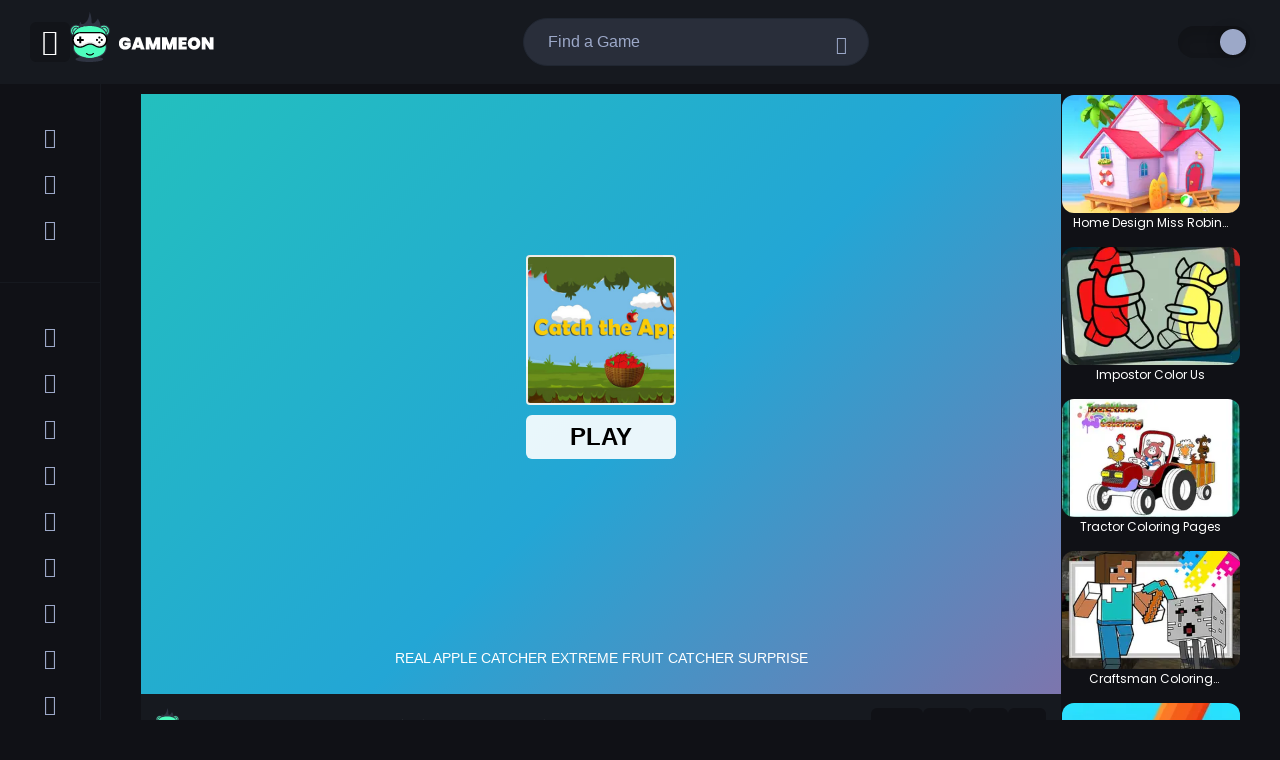

--- FILE ---
content_type: text/html; charset=UTF-8
request_url: https://gammeon.com/real-apple-catcher-extreme-fruit-catcher-surprise
body_size: 35460
content:
<!DOCTYPE html>
<html lang="en-GB">
<head>
    <meta charset="utf-8">
    <meta name="viewport" content="width=device-width, initial-scale=1">
    <meta name="format-detection" content="telephone=no">
    <link rel="preconnect" href="https://games-back.s3.amazonaws.com" crossorigin>
    <link rel="dns-prefetch" href="https://games-back.s3.amazonaws.com">
    <link rel="preconnect" href="https://image.gammeon.com" crossorigin>
    <link rel="dns-prefetch" href="https://image.gammeon.com">
    
    
    

    <link rel="icon" type="image/svg+xml" href="/favicon.svg">

    <link data-hid="canonical" rel="canonical" href="https://gammeon.com/real-apple-catcher-extreme-fruit-catcher-surprise">
    <title>Real Apple Catcher Extreme fruit catcher surprise - Free Play &amp; No Download | Art Games</title>
    <meta data-hid="description" name="description" content="Play Real Apple Catcher Extreme fruit catcher surprise online for free now on Gammeon. The Art category contains the game Real Apple Catcher Extreme fruit catcher surprise: The Real Battle between YOU and APPLES. Prove yourself the real apple ca...">
    <meta data-hid="og:type" name="og:type" content="website">
    <meta data-hid="og:image" name="og:image" content="https://image.gammeon.com/images/ae6e935c-f786-4d8a-9bee-96b2db4c7926">
    <meta data-hid="og:title" name="og:title" content="Real Apple Catcher Extreme fruit catcher surprise - Free Play &amp; No Download | Art Games">
    <meta data-hid="og:description" name="og:description" content="Play Real Apple Catcher Extreme fruit catcher surprise online for free now on Gammeon. The Art category contains the game Real Apple Catcher Extreme fruit catcher surprise: The Real Battle between YOU and APPLES. Prove yourself the real apple ca...">
    <meta data-hid="og:url" name="og:url" content="https://gammeon.com/real-apple-catcher-extreme-fruit-catcher-surprise">
    <meta data-hid="twitter:title" name="twitter:title" content="Real Apple Catcher Extreme fruit catcher surprise - Free Play &amp; No Download | Art Games">
    <meta data-hid="twitter:description" name="twitter:description" content="Play Real Apple Catcher Extreme fruit catcher surprise online for free now on Gammeon. The Art category contains the game Real Apple Catcher Extreme fruit catcher surprise: The Real Battle between YOU and APPLES. Prove yourself the real apple ca...">
    <meta data-hid="twitter:url" name="twitter:url" content="https://gammeon.com/real-apple-catcher-extreme-fruit-catcher-surprise">
    <meta property="og:logo" content="https://gammeon.com/logo.svg"/>

                <script type="application/ld+json">
            {
              "@context": "https://schema.org",
              "@type": "Organization",
              "name": "GammeOn.com ",
              "legalName": "Hamoona Technology Development Ltd",
              "url": "https://gammeon.com",
  "logo": "https://gammeon.com/logo.svg",
  "foundingDate": "28/4/2019",
  "founders": [
    {
      "@type": "Person",
      "name": ""
    }
  ],
  "address": {
    "@type": "PostalAddress",
    "streetAddress": "82nd St",
    "addressLocality": "New York",
    "addressRegion": "NY",
    "postalCode": "10028",
    "addressCountry": "US"
  },
  "contactPoint": {
    "@type": "ContactPoint",
    "contactType": "customer support",
    "email": "team@gammeon.com"
  }
}
        </script>
        <script async src="https://pagead2.googlesyndication.com/pagead/js/adsbygoogle.js?client=ca-pub-3626588070452365"
            crossorigin="anonymous"></script>
    <script type="application/ld+json">
        {
          "@context": "https://schema.org",
          "@type": "BreadcrumbList",
          "itemListElement": [
            {
              "@type": "ListItem",
              "position": 1,
              "name": "Home",
              "item": "https://gammeon.com"
            },
            {
              "@type": "ListItem",
              "position": 2,
              "name": "Real Apple Catcher Extreme fruit catcher surprise",
              "item": "https://gammeon.com/real-apple-catcher-extreme-fruit-catcher-surprise"
            }
          ]
        }
    </script>
    <script type="application/ld+json">
        {
          "@context": "https://schema.org",
          "@type": "SoftwareApplication",
          "name": "Real Apple Catcher Extreme fruit catcher surprise",
          "url": "https://gammeon.com/real-apple-catcher-extreme-fruit-catcher-surprise",
          "author": {
            "@type": "Organization",
            "name": "GameZing"
          },
          "description": "The Real Battle between YOU and APPLES. Prove yourself the real apple catcher. In This awesome game users have to clear the mission smartly to catch real fall down apples from the trees. This game show the battle between You, Apples and Timer to achieve the target in given time to move the next mission.",
          "applicationCategory": "GameApplication",
          "operatingSystem": "any",
          "aggregateRating": {
            "@type": "AggregateRating",
            "worstRating": 1,
            "bestRating": 5,
            "ratingValue": 4.99,
            "ratingCount": 624
        },
        "image": "https://image.gammeon.com/images/ae6e935c-f786-4d8a-9bee-96b2db4c7926",
          "offers": {
            "@type": "Offer",
            "category": "free",
            "price": 0,
            "priceCurrency": "USD"
          }
        }
    </script>

                            <style>@font-face{font-display:swap;font-family:Poppins;font-style:normal;font-weight:300;src:url(https://fonts.gstatic.com/s/poppins/v21/pxiByp8kv8JHgFVrLDz8Z1JlFd2JQEl8qw.woff2) format("woff2");unicode-range:u+0100-02af,u+0304,u+0308,u+0329,u+1e00-1e9f,u+1ef2-1eff,u+2020,u+20a0-20ab,u+20ad-20c0,u+2113,u+2c60-2c7f,u+a720-a7ff}@font-face{font-display:swap;font-family:Poppins;font-style:normal;font-weight:300;src:url(https://fonts.gstatic.com/s/poppins/v21/pxiByp8kv8JHgFVrLDz8Z1xlFd2JQEk.woff2) format("woff2");unicode-range:u+00??,u+0131,u+0152-0153,u+02bb-02bc,u+02c6,u+02da,u+02dc,u+0304,u+0308,u+0329,u+2000-206f,u+2074,u+20ac,u+2122,u+2191,u+2193,u+2212,u+2215,u+feff,u+fffd}@font-face{font-display:swap;font-family:Poppins;font-style:normal;font-weight:400;src:url(https://fonts.gstatic.com/s/poppins/v21/pxiEyp8kv8JHgFVrJJnecnFHGPezSQ.woff2) format("woff2");unicode-range:u+0100-02af,u+0304,u+0308,u+0329,u+1e00-1e9f,u+1ef2-1eff,u+2020,u+20a0-20ab,u+20ad-20c0,u+2113,u+2c60-2c7f,u+a720-a7ff}@font-face{font-display:swap;font-family:Poppins;font-style:normal;font-weight:400;src:url(https://fonts.gstatic.com/s/poppins/v21/pxiEyp8kv8JHgFVrJJfecnFHGPc.woff2) format("woff2");unicode-range:u+00??,u+0131,u+0152-0153,u+02bb-02bc,u+02c6,u+02da,u+02dc,u+0304,u+0308,u+0329,u+2000-206f,u+2074,u+20ac,u+2122,u+2191,u+2193,u+2212,u+2215,u+feff,u+fffd}@font-face{font-display:swap;font-family:Poppins;font-style:normal;font-weight:500;src:url(https://fonts.gstatic.com/s/poppins/v21/pxiByp8kv8JHgFVrLGT9Z1JlFd2JQEl8qw.woff2) format("woff2");unicode-range:u+0100-02af,u+0304,u+0308,u+0329,u+1e00-1e9f,u+1ef2-1eff,u+2020,u+20a0-20ab,u+20ad-20c0,u+2113,u+2c60-2c7f,u+a720-a7ff}@font-face{font-display:swap;font-family:Poppins;font-style:normal;font-weight:500;src:url(https://fonts.gstatic.com/s/poppins/v21/pxiByp8kv8JHgFVrLGT9Z1xlFd2JQEk.woff2) format("woff2");unicode-range:u+00??,u+0131,u+0152-0153,u+02bb-02bc,u+02c6,u+02da,u+02dc,u+0304,u+0308,u+0329,u+2000-206f,u+2074,u+20ac,u+2122,u+2191,u+2193,u+2212,u+2215,u+feff,u+fffd}@font-face{font-display:swap;font-family:Poppins;font-style:normal;font-weight:600;src:url(https://fonts.gstatic.com/s/poppins/v21/pxiByp8kv8JHgFVrLEj6Z1JlFd2JQEl8qw.woff2) format("woff2");unicode-range:u+0100-02af,u+0304,u+0308,u+0329,u+1e00-1e9f,u+1ef2-1eff,u+2020,u+20a0-20ab,u+20ad-20c0,u+2113,u+2c60-2c7f,u+a720-a7ff}@font-face{font-display:swap;font-family:Poppins;font-style:normal;font-weight:600;src:url(https://fonts.gstatic.com/s/poppins/v21/pxiByp8kv8JHgFVrLEj6Z1xlFd2JQEk.woff2) format("woff2");unicode-range:u+00??,u+0131,u+0152-0153,u+02bb-02bc,u+02c6,u+02da,u+02dc,u+0304,u+0308,u+0329,u+2000-206f,u+2074,u+20ac,u+2122,u+2191,u+2193,u+2212,u+2215,u+feff,u+fffd}@font-face{font-display:swap;font-family:Poppins;font-style:normal;font-weight:700;src:url(https://fonts.gstatic.com/s/poppins/v21/pxiByp8kv8JHgFVrLCz7Z1JlFd2JQEl8qw.woff2) format("woff2");unicode-range:u+0100-02af,u+0304,u+0308,u+0329,u+1e00-1e9f,u+1ef2-1eff,u+2020,u+20a0-20ab,u+20ad-20c0,u+2113,u+2c60-2c7f,u+a720-a7ff}@font-face{font-display:swap;font-family:Poppins;font-style:normal;font-weight:700;src:url(https://fonts.gstatic.com/s/poppins/v21/pxiByp8kv8JHgFVrLCz7Z1xlFd2JQEk.woff2) format("woff2");unicode-range:u+00??,u+0131,u+0152-0153,u+02bb-02bc,u+02c6,u+02da,u+02dc,u+0304,u+0308,u+0329,u+2000-206f,u+2074,u+20ac,u+2122,u+2191,u+2193,u+2212,u+2215,u+feff,u+fffd}@font-face{font-display:swap;font-family:Poppins;font-style:normal;font-weight:800;src:url(https://fonts.gstatic.com/s/poppins/v21/pxiByp8kv8JHgFVrLDD4Z1JlFd2JQEl8qw.woff2) format("woff2");unicode-range:u+0100-02af,u+0304,u+0308,u+0329,u+1e00-1e9f,u+1ef2-1eff,u+2020,u+20a0-20ab,u+20ad-20c0,u+2113,u+2c60-2c7f,u+a720-a7ff}@font-face{font-display:swap;font-family:Poppins;font-style:normal;font-weight:800;src:url(https://fonts.gstatic.com/s/poppins/v21/pxiByp8kv8JHgFVrLDD4Z1xlFd2JQEk.woff2) format("woff2");unicode-range:u+00??,u+0131,u+0152-0153,u+02bb-02bc,u+02c6,u+02da,u+02dc,u+0304,u+0308,u+0329,u+2000-206f,u+2074,u+20ac,u+2122,u+2191,u+2193,u+2212,u+2215,u+feff,u+fffd}a,abbr,acronym,address,applet,article,aside,audio,b,big,blockquote,body,canvas,caption,center,cite,code,dd,del,details,dfn,div,dl,dt,em,embed,fieldset,figcaption,figure,footer,form,h1,h2,h3,h4,h5,h6,header,hgroup,html,i,iframe,img,ins,kbd,label,legend,li,mark,menu,nav,object,ol,output,p,pre,q,ruby,s,samp,section,small,span,strike,strong,sub,summary,sup,table,tbody,td,tfoot,th,thead,time,tr,tt,u,ul,var,video{font-size:100%;margin:0;padding:0;vertical-align:baseline}a{text-decoration:none}a:active,a:hover{outline:0}li,ul{list-style-type:none;margin:0;padding:0}h1,h2,h3,h4,h5,h6{font-size:100%;font-weight:400}html{scroll-behavior:smooth}*,:after,:before,html{box-sizing:border-box}:focus{outline:0}audio,img,video{height:auto;max-width:100%}audio,canvas,iframe,img,svg,video{vertical-align:middle}iframe{border:0}textarea{box-shadow:none;-webkit-box-shadow:none;-moz-box-shadow:none;overflow:auto;resize:none;vertical-align:top}button,input,select,textarea{border:none;font-size:100%;margin:0;outline:none}button,input{line-height:normal}table{border-collapse:collapse;border-spacing:0}td,th{padding:0;text-align:left}header{align-items:center;display:flex;height:84px;justify-content:space-between;left:0;padding:15px 30px;position:fixed;top:0;width:100%;z-index:3}@media (max-width:767px){header{padding:15px}}header .menu-logo{align-items:center;display:flex;gap:20px}header .menu-logo .menu-btn{align-items:center;border-radius:6px;cursor:pointer;display:flex;font-size:12px;font-style:normal;font-weight:500;height:40px;justify-content:center;line-height:150%;min-height:40px;min-width:40px;width:40px}header .menu-logo .menu-btn i{font-size:26px;pointer-events:none}header .menu-logo .menu-btn .icon-close{display:none;font-size:18px}header .menu-logo .menu-btn.open .icon-close{display:inline}header .menu-logo .menu-btn.open .icon-menu{display:none}header .menu-logo .logo{margin-top:-10px;position:relative}@media (max-width:767px){header .menu-logo .logo{left:50%;position:absolute;transform:translateX(-50%)}}header .menu-logo .logo img{max-height:50px}header .socials-login{align-items:center;display:flex;gap:24px}header .socials-login .socials{align-items:center;display:flex;gap:16px}header .socials-login .socials>a{align-items:center;display:flex;height:32px;justify-content:center;min-height:32px;min-width:32px;width:32px}header .socials-login .socials>a:hover{opacity:.85}header .socials-login .socials .facebook{background:url(/images/facebook.svg?752ade223b0269a78acadca7f5eece01) 50%/cover no-repeat}header .socials-login .socials .linkedin{background:url(/images/linkedin.svg?00d0390994f31c5479397b6e98a44acf) 50%/cover no-repeat}header .socials-login .theme-switch{display:inline-block;height:32px;position:relative;width:72px}@media (max-width:991px){header .socials-login .theme-switch{display:none!important}}header .socials-login .theme-switch input{height:0;opacity:0;width:0}header .socials-login .theme-switch .slider{background-color:#ccc;border-radius:34px;bottom:0;box-shadow:inset 0 6px 8px 3px rgba(0,0,0,.1);cursor:pointer;left:0;position:absolute;right:0;top:0;transition:.2s}header .socials-login .theme-switch .slider:before{background:#fff;border-radius:50%;bottom:3px;content:"";filter:drop-shadow(-2px 1px 6px rgba(0,0,0,.25));height:26px;left:4px;position:absolute;transition:.2s;width:26px}header .socials-login .theme-switch input:checked+.slider{background:#13151a;box-shadow:inset 0 6px 8px 3px rgba(0,0,0,.1)}header .socials-login .theme-switch input:checked+.slider:before{background:#9ca8c8;filter:drop-shadow(-2px 1px 6px rgba(0,0,0,.25));transform:translateX(38px)}.dark-theme header{background:#16191f}.dark-theme header .menu-logo .menu-btn{background:#121419}.dark-theme header .menu-logo .logo svg,.dark-theme header .menu-logo .menu-btn i{color:#fff}.light-theme header{background:#f9fbff;border-bottom:1px solid #d8e0f2}.light-theme header .menu-logo .logo svg{color:#000}.light-theme header .menu-logo .menu-btn{background:#f1f5ff}.light-theme header .menu-logo .menu-btn i{color:#9ca8c8}footer{padding:30px 50px 30px 125px}@media (max-width:767px){footer{padding:25px 20px}}footer .logo-menu-part{align-items:center;display:flex;justify-content:space-between;margin-bottom:40px}@media (max-width:1199px){footer .logo-menu-part{align-items:flex-start;flex-flow:column}}footer .logo-menu-part .footer-menu{display:flex;gap:20px 35px;margin-left:40px}@media (max-width:1199px){footer .logo-menu-part .footer-menu{flex-flow:row wrap;margin:30px 0 0}}footer .logo-menu-part .footer-menu .link{font-size:16px;font-style:normal;font-weight:400;line-height:180%;white-space:nowrap}footer .logo-menu-part .footer-menu .link:hover{opacity:.85}footer .text{margin-bottom:60px}footer .bottom-part,footer .text{font-size:12px;font-style:normal;font-weight:400;line-height:180%}.dark-theme footer{background:#101116;border-top:1px solid #212530}.dark-theme footer .logo-menu-part .footer-menu .link,.dark-theme footer .logo-menu-part .logo svg{color:#fff}.dark-theme footer .bottom-part,.dark-theme footer .text{color:#9ca8c8}.light-theme footer{background:#eef3fe;border-top:1px solid #d8e0f2}.light-theme footer .bottom-part,.light-theme footer .logo-menu-part .footer-menu .link,.light-theme footer .logo-menu-part .logo svg,.light-theme footer .text{color:#101116}.menu-wrap{-ms-overflow-style:none;height:calc(100vh - 84px);left:0;overflow:scroll;overflow-x:hidden;position:fixed;scrollbar-width:none;top:84px;z-index:2}@media (max-width:767px){.menu-wrap{display:none}}@media (min-width:768px) and (max-width:767px){.menu-wrap:hover{display:block}}@media (min-width:768px){.menu-wrap:hover{scrollbar-color:#9ca8c8 transparent;scrollbar-width:auto}}@media (min-width:768px){.menu-wrap:hover::-webkit-scrollbar{width:4px}.menu-wrap:hover::-webkit-scrollbar-track{background:transparent}.menu-wrap:hover::-webkit-scrollbar-thumb{background-color:#9ca8c8;border:3px solid #fff;border-radius:10px}}@media (min-width:768px){.menu-wrap:hover .menu .links .link .text{margin-left:8px;opacity:1;white-space:nowrap;width:auto}}.menu-wrap::-webkit-scrollbar{display:none}@media (max-width:767px){.menu-wrap.open{display:block}}.menu-wrap.open{scrollbar-color:#9ca8c8 transparent;scrollbar-width:auto}.menu-wrap.open::-webkit-scrollbar{width:4px}.menu-wrap.open::-webkit-scrollbar-track{background:transparent}.menu-wrap.open::-webkit-scrollbar-thumb{background-color:#9ca8c8;border:3px solid #fff;border-radius:10px}.menu-wrap.open .menu .links .link .text{margin-left:8px;opacity:1;white-space:nowrap;width:auto}.menu .links{display:flex;flex-flow:column;gap:8px;padding:30px 24px}.menu .links.login:not(.link) .login-btn{margin-left:0;width:100%}.menu .links .link{align-items:center;cursor:pointer;display:flex;font-size:14px;font-style:normal;font-weight:400;height:46px;line-height:160%;overflow:hidden;padding:12px 16px;width:100%}.menu .links .link.active,.menu .links .link:hover{border-radius:100px;font-size:14px;font-style:normal;font-weight:400;line-height:160%}.menu .links .link .icon{align-items:center;display:flex;font-size:20px;height:20px;justify-content:center;width:20px}.menu .links .link .text{margin-left:0;opacity:0;transition:.1s;white-space:nowrap;width:0}.dark-theme .menu{background:#101116}.dark-theme .menu-wrap{background:#101116;border-right:1px solid #16191f}.dark-theme .menu .links.login:not(.link){border-bottom:1px solid #16191f}.dark-theme .menu .links .link{color:#9ca8c8}.dark-theme .menu .links .link.active,.dark-theme .menu .links .link:hover{background:#4efdbd;box-shadow:0 4px 30px 0 rgba(78,253,189,.35);color:#000}.dark-theme .menu .all-categories{border-bottom:1px solid #16191f;border-top:1px solid #16191f}.light-theme .menu{background:#fff}.light-theme .menu-wrap{background:#fff;border-right:1px solid #d8e0f2}.light-theme .menu .links.login:not(.link){border-bottom:1px solid #d8e0f2}.light-theme .menu .links .link{color:#373a43}.light-theme .menu .links .link.active,.light-theme .menu .links .link:hover{background:#00de66;color:#000}.light-theme .menu .all-categories{border-bottom:1px solid #d8e0f2;border-top:1px solid #d8e0f2}.header-search{max-width:346px;position:relative;width:100%}@media (max-width:767px){.header-search{max-width:100%;padding:0 15px}.header-search.show{align-items:center;display:flex;height:84px;left:0;position:absolute;top:0;width:100%}.header-search.show input{display:flex;max-width:100%;width:100%}}.header-search input{align-items:center;border-radius:100px;display:flex;flex-shrink:0;font-size:16px;font-style:normal;font-weight:400;height:48px;line-height:150%;max-width:346px;outline:none;padding:12px 42px 12px 24px;width:100%}@media (max-width:767px){.header-search input{display:none}}.header-search .search-btn{cursor:pointer;height:18px;min-height:18px;min-width:18px;position:absolute;right:15px;top:50%;transform:translateY(-50%);width:18px}.header-search .search-btn i{font-size:18px}.header-search .search-btn .icon-close{display:none}@media (max-width:767px){.header-search .search-btn.show{right:30px}.header-search .search-btn.show .icon-close{display:flex}.header-search .search-btn.show .icon-search{display:none}.header-search .search-btn:not(.show){align-items:center;border-radius:6px;cursor:pointer;display:flex;font-size:12px;font-style:normal;font-weight:500;height:40px;justify-content:center;line-height:150%;min-height:40px;min-width:40px;right:0;width:40px}}.header-search .search-results{border-radius:0 0 15px 15px;display:none;flex-flow:column;gap:0;height:calc(100vh - 85px);left:0;max-height:485px;overflow-y:scroll;padding:5px 0 0;position:absolute;top:65px;width:100%;z-index:2}@media (max-width:767px){.header-search .search-results{height:calc(100vh - 75px);max-height:100vh;top:75px}}.header-search .search-results{scrollbar-color:#9ca8c8 transparent;scrollbar-width:auto}.header-search .search-results::-webkit-scrollbar{width:4px}.header-search .search-results::-webkit-scrollbar-track{background:transparent}.header-search .search-results::-webkit-scrollbar-thumb{background-color:#9ca8c8;border:3px solid #fff;border-radius:10px}.header-search .search-results.open{display:flex}.header-search .search-results.tags-search{height:auto}.header-search .search-results .search-result-item{padding:5px 10px}.header-search .search-results .search-all,.header-search .search-results .search-result-item{align-items:center;border-radius:0;display:flex;min-height:60px;text-decoration:none}.header-search .search-results .search-all .img,.header-search .search-results .search-result-item .img{border-radius:10px;max-width:100%}.header-search .search-results .search-all .title,.header-search .search-results .search-result-item .title{display:flex;font-size:16px;font-weight:700;line-height:100%;margin-left:15px}@media (max-width:767px){.dark-theme .header-search.show{background:#16191f}}.dark-theme .header-search input{background:#292e3a;border:1px solid #212732;color:#9ca8c8}.dark-theme .header-search input::-moz-placeholder{color:#9ca8c8}.dark-theme .header-search input::placeholder{color:#9ca8c8}.dark-theme .header-search .search-btn i{color:#9ca8c8}@media (max-width:767px){.dark-theme .header-search .search-btn:not(.show){background:#121419}.dark-theme .header-search .search-btn:not(.show) i{color:#fff}}.dark-theme .header-search .search-all,.dark-theme .header-search .search-results{background:#16191f}.dark-theme .header-search .search-all .search-all .title,.dark-theme .header-search .search-all .search-result-item .title,.dark-theme .header-search .search-results .search-all .title,.dark-theme .header-search .search-results .search-result-item .title{color:#fff}.dark-theme .header-search .search-all .search-all:hover,.dark-theme .header-search .search-all .search-result-item:hover,.dark-theme .header-search .search-results .search-all:hover,.dark-theme .header-search .search-results .search-result-item:hover{background:#22262e}@media (max-width:767px){.light-theme .header-search.show{background:#f9fbff}}.light-theme .header-search input{background:#f1f5ff;border:1px solid #dde5f7;color:#727478}.light-theme .header-search input::-moz-placeholder{color:#727478}.light-theme .header-search input::placeholder{color:#727478}.light-theme .header-search .search-btn i{color:#9ca8c8}@media (max-width:767px){.light-theme .header-search .search-btn:not(.show){background:#f1f5ff}.light-theme .header-search .search-btn:not(.show) i{color:#9ca8c8}}.light-theme .header-search .search-results{background:#f9fbff}.light-theme .header-search .search-results .search-all .title,.light-theme .header-search .search-results .search-result-item .title{color:#101116}.light-theme .header-search .search-results .search-all:hover,.light-theme .header-search .search-results .search-result-item:hover{background:#eef3fe}.login-block-wrapper{background:rgba(0,0,0,.5);display:none;height:100%;left:0;position:fixed;top:0;width:100%;z-index:10}.login-block-wrapper.show{display:flex}.login-block-wrapper .login-block{align-items:center;background:#15161d;bottom:0;display:flex;justify-content:center;left:0;min-height:425px;padding:40px 15px;position:absolute;width:100%}@media (max-width:991px){.login-block-wrapper .login-block{height:100%}}.login-block-wrapper .login-block .inner-wrapper{align-items:center;display:flex;flex-flow:row wrap;gap:65px;justify-content:center;max-width:885px;width:100%}@media (max-width:991px){.login-block-wrapper .login-block .inner-wrapper{flex-flow:column-reverse}}.login-block-wrapper .login-block .close{cursor:pointer;position:absolute;right:35px;top:35px}.login-block-wrapper .login-block .close i{color:#fff}.login-block-wrapper .login-block .features-part{display:none;gap:10px;grid-template-columns:1fr 1fr;max-width:455px;width:100%}.login-block-wrapper .login-block .features-part.show{display:grid}.login-block-wrapper .login-block .features-part .feature{align-items:center;background:#101116;border-radius:16px;color:#fff;display:flex;flex-direction:column;font-size:14px;font-style:normal;font-weight:500;gap:18px;line-height:normal;padding:22px;text-align:center}.login-block-wrapper .login-block .features-part .feature.big{grid-column:span 2}.login-block-wrapper .login-block .features-part .feature i{color:#4efdbd;font-size:42px}.login-block-wrapper .login-block .login-part{align-items:center;display:flex;flex-flow:column;justify-content:center;max-width:365px;width:100%}.login-block-wrapper .login-block .login-part .login-title{color:#fff;display:none;font-size:32px;font-style:normal;font-weight:500;line-height:normal;margin-bottom:40px}.login-block-wrapper .login-block .login-part .login-title.show{display:flex}.login-block-wrapper .login-block .login-part .login-buttons{align-items:center;display:flex;flex-flow:column;gap:25px;justify-content:center;margin-bottom:40px;max-width:365px;width:100%}.login-block-wrapper .login-block .login-part .login-buttons .login-btn{align-items:center;border-radius:50px;display:flex;gap:16px;justify-content:center;padding:20px 50px;width:100%}.login-block-wrapper .login-block .login-part .login-buttons .login-btn.google{background:#fff;box-shadow:0 18px 30px 0 rgba(131,119,198,.11);color:#000}.login-block-wrapper .login-block .login-part .login-buttons .login-btn.google:before{background:url(/images/google_logo.svg?09fb2599cc6e8bbcdfe3e68671efbf78) 50%/cover no-repeat;content:"";display:block;height:24px;width:24px}.login-block-wrapper .login-block .login-part .login-buttons .login-btn.facebook{background:#1877f2;color:#fff}.login-block-wrapper .login-block .login-part .login-buttons .login-btn.facebook:before{background:url(/images/facebook_logo.svg?b44639578390fbb98f03c95ee8861f97) 50%/cover no-repeat;content:"";display:block;height:24px;width:24px}.login-block-wrapper .login-block .login-part .login-bottom{color:#fff;display:none;font-size:18px;font-style:normal;font-weight:500;gap:15px;line-height:normal}.login-block-wrapper .login-block .login-part .login-bottom span{color:#4efdbd;cursor:pointer}.login-block-wrapper .login-block .login-part .login-bottom span:hover{text-decoration:underline}.login-block-wrapper .login-block .login-part .login-bottom.show{display:flex}body,html{font-family:Poppins,sans-serif;margin:0;padding:0}body{overflow-x:hidden}.container{margin:0 auto;max-width:1100px;width:100%}img{height:auto;max-width:100%}b,h1,strong{font-weight:700}h1{font-size:36px;line-height:36px}@media (max-width:767px){h1{font-size:32px;line-height:32px}}h2{font-size:32px;font-weight:700;line-height:32px}@media (max-width:767px){h2{font-size:24px;line-height:24px}}h3{font-size:20px;font-weight:700;line-height:20px}@media (max-width:767px){h3{font-size:18px;line-height:18px}}.main{display:flex;overflow-x:hidden}.main .main-content{min-width:0;padding-left:101px;padding-top:84px}@media (max-width:767px){.main .main-content{padding-left:0}}.login-btn{align-items:center;border-radius:100px;color:#000;cursor:pointer;display:none;flex-shrink:0;font-size:12px;font-style:normal;font-weight:500;gap:10px;height:48px;justify-content:center;line-height:150%;padding:10px;width:119px}@media (max-width:767px){.login-btn{margin-left:10px}}.login-btn.show{display:flex}.site-wrapper{overflow-x:hidden}.dark-theme{background:#101116}.dark-theme .site-wrapper{background:#101116;color:#fff}.dark-theme .login-btn{background:#4efdbd;box-shadow:0 4px 30px 0 rgba(78,253,189,.3)}.light-theme{background:#fff}.light-theme .site-wrapper{background:#fff;color:#000}.light-theme .login-btn{background:#00de66;box-shadow:0 4px 30px 0 rgba(78,253,189,.3)}.desktop{display:flex!important}@media (max-width:767px){.desktop{display:none!important}}.mobile{display:none!important}@media (max-width:767px){.mobile{display:flex!important}}.hide{display:none!important}.visually-hidden{clip:rect(1px 1px 1px 1px);clip:rect(1px,1px,1px,1px);border:0;-webkit-clip-path:inset(50%);clip-path:inset(50%);height:1px;margin:0;overflow:hidden;padding:0;position:absolute!important;white-space:nowrap;width:1px}
</style>
                        <style>.game-item{align-items:center;border:1px solid transparent;border-radius:12px;cursor:pointer;display:flex;flex-direction:column;flex-grow:1;gap:7px;justify-content:center;max-width:210px;min-width:180px;padding:0 0 5px;position:relative;text-decoration:none!important;transition:.2s;width:180px}@media (max-width:480px){.game-item.game-page-item{min-width:170px;width:170px}}.game-item .video{border-radius:12px;display:none;height:calc(100% - 27px);left:0;overflow:hidden;pointer-events:none;position:absolute;top:0;width:100%}.game-item .video video{height:100%;left:0;-o-object-fit:cover;object-fit:cover;position:absolute;top:0}.game-item:hover{transform:scale(1.02)}.game-item:hover .video{display:flex}.game-item:hover.video .ribbon{display:none}.game-item img{border-radius:12px;width:100%}.game-item .game-title{-webkit-line-clamp:1;-webkit-box-orient:vertical;display:-webkit-box;font-size:12px;font-style:normal;font-weight:400;line-height:160%;overflow:hidden;padding:0 8px;text-align:center;text-overflow:ellipsis}.game-item.small{flex-grow:0;gap:4px;max-width:none}.game-item.big{flex-grow:0;gap:8px;grid-row:span 2;max-width:none;width:376px}.game-item.big.first{grid-column:1/span 2}.game-item.big.second{grid-column:4/span 2}.game-item .ribbon{align-items:center;border-radius:0 6px 6px 0;color:#fff;display:flex;font-size:12px;font-style:normal;font-weight:600;height:22px;justify-content:center;left:0;line-height:160%;min-width:40px;padding:2px 5px;position:absolute;text-transform:uppercase;top:10px;-webkit-user-select:none;-moz-user-select:none;user-select:none;z-index:1}.game-item .ribbon,.game-item .ribbon.new{background:linear-gradient(115deg,#ff006b -3.08%,#fe3131 106.16%)}.game-item .ribbon.hot{background:linear-gradient(115deg,#f90 -3.08%,#fe3d31 106.16%)}.game-item .ribbon.updated{background:linear-gradient(115deg,#3cec98 -3.08%,#27a569 106.16%)}.game-item .ribbon.top-rated{background:linear-gradient(115deg,#1d82ff -3.08%,#83baff 106.16%)}.dark-theme .game-item .game-title{color:#fff}.light-theme .game-item .game-title{color:#000}.paragraph{font-size:14px;font-style:normal;font-weight:400;line-height:160%}.paragraph .custom-title{font-size:36px;font-style:normal;font-weight:600;line-height:160%;margin-bottom:30px}@media (max-width:767px){.paragraph .custom-title{font-size:32px}}.paragraph h1,.paragraph h2,.paragraph h3,.paragraph h4{font-style:normal;font-weight:600;line-height:1;margin-bottom:30px}.paragraph a{font-size:14px;font-style:normal;font-weight:400;line-height:160%;-webkit-text-decoration-line:none;text-decoration-line:none}.paragraph h1{font-size:36px}.paragraph h2{font-size:24px}.paragraph h3{font-size:20px}.paragraph h4{font-size:18px}.paragraph p{font-size:14px;font-style:normal;font-weight:400;line-height:160%;margin-bottom:30px}.paragraph p img{padding-bottom:15px;padding-right:15px}.paragraph ol,.paragraph ul{margin-bottom:30px;padding-left:15px}.paragraph ol li,.paragraph ul li{padding-left:10px}.paragraph ol li p,.paragraph ul li p{margin-bottom:15px}.paragraph ul{list-style:disc}.paragraph ul li{list-style-type:disc}.paragraph ol{list-style:decimal}.paragraph ol li{list-style-type:decimal}.dark-theme .paragraph{color:#9ca8c8}.dark-theme .paragraph .custom-title,.dark-theme .paragraph h1,.dark-theme .paragraph h2,.dark-theme .paragraph h3,.dark-theme .paragraph h4{color:#fff}.dark-theme .paragraph a{color:#4efdbd}.dark-theme .paragraph p{color:#9ca8c8}.light-theme .paragraph,.light-theme .paragraph .custom-title,.light-theme .paragraph h1,.light-theme .paragraph h2,.light-theme .paragraph h3,.light-theme .paragraph h4{color:#101116}.light-theme .paragraph a{color:#00de66}.light-theme .paragraph p{color:#101116}.breadcrumbs-wrapper{margin-bottom:35px}.breadcrumbs-wrapper .breadcrumbs{align-items:center;display:flex;gap:10px;position:relative}.breadcrumbs-wrapper .breadcrumbs .breadcrumbs-item{align-items:center;display:flex;font-size:14px;font-style:normal;font-weight:400;gap:10px;line-height:160%;text-decoration:none}.breadcrumbs-wrapper .breadcrumbs .breadcrumbs-item.active{-webkit-line-clamp:1;-webkit-box-orient:vertical;display:-webkit-box;font-weight:700;max-width:100%;overflow:hidden;text-overflow:ellipsis}.breadcrumbs-wrapper .breadcrumbs .separator{font-size:20px;transform:rotate(180deg)}.dark-theme .breadcrumbs-wrapper .breadcrumbs .breadcrumbs-item{color:#9ca8c8}.dark-theme .breadcrumbs-wrapper .breadcrumbs .breadcrumbs-item.active{color:#fff}.dark-theme .breadcrumbs-wrapper .breadcrumbs .separator{color:#9ca8c8}.light-theme .breadcrumbs-wrapper .breadcrumbs .breadcrumbs-item{color:#101116}.light-theme .breadcrumbs-wrapper .breadcrumbs .breadcrumbs-item.active{color:#00de66}.light-theme .breadcrumbs-wrapper .breadcrumbs .separator{color:#101116}.user-comments-block{border-radius:12px;margin-top:10px;padding:40px}@media (max-width:767px){.user-comments-block{padding:40px 15px}}.user-comments-block .title-add{align-items:center;display:flex;flex-flow:row wrap;gap:20px;justify-content:space-between;margin-bottom:35px;padding-bottom:35px}.user-comments-block .title-add .comments-title{align-items:center;display:flex;font-size:18px;font-style:normal;font-weight:600;gap:20px;line-height:160%}.user-comments-block .title-add .comments-title i{font-size:45px}.user-comments-block .comentario-comments{position:relative}.user-comments-block .comentario-comments .login-comment-btn{background:transparent;cursor:pointer;display:block;height:130px;left:0;position:absolute;top:16px;width:100%;z-index:2}.user-comments-block .comentario-root .comentario-message-box,.user-comments-block .comentario-root .comentario-profile-bar{display:none}.user-comments-block .comentario-root .comentario-bg-highlight{-webkit-animation:comentario-fade-in-animation 1s ease-in-out 1 forwards!important;animation:comentario-fade-in-animation 1s ease-in-out 1 forwards!important}.user-comments-block .comentario-root .comentario-pending{background:none!important}.user-comments-block .comentario-root .comentario-card{border-top:none!important}.user-comments-block .comentario-root .comentario-border-anonymous,.user-comments-block .comentario-root .comentario-card-expand-spacer,.user-comments-block .comentario-root .comentario-card-expand-toggler{border:none!important}.user-comments-block .comentario-root .comentario-add-comment-host .comentario-toolbar a,.user-comments-block .comentario-root .comentario-footer{display:none}.dark-theme .user-comments-block{background:#16191f}.dark-theme .user-comments-block .title-add{border-bottom:1px solid #2a2b45}.dark-theme .user-comments-block .title-add .comments-title{color:#fff}.dark-theme .user-comments-block .title-add .comments-title i{color:#4efdbd}.dark-theme .user-comments-block .comentario-root{color:#9ca8c8}.dark-theme .user-comments-block .comentario-root .comentario-add-comment-host:not(.comentario-editor-inserted),.dark-theme .user-comments-block .comentario-root textarea{background:rgba(16,17,22,.5);border:1px solid #212732;color:#9ca8c8}.dark-theme .user-comments-block .comentario-root .comentario-btn{color:#4efdbd}.dark-theme .user-comments-block .comentario-root .comentario-btn:hover{color:#00de66}.dark-theme .user-comments-block .comentario-root .comentario-btn.comentario-btn-primary{background:#4efdbd;color:#000}.dark-theme .user-comments-block .comentario-root .comentario-btn.comentario-btn-primary:hover{background:#00de66}.dark-theme .user-comments-block .comentario-root .comentario-btn.comentario-btn-secondary{background:#4efdbd;color:#000}.dark-theme .user-comments-block .comentario-root .comentario-btn.comentario-btn-secondary:hover{background:#00de66}.dark-theme .user-comments-block .comentario-root .comentario-border-anonymous,.dark-theme .user-comments-block .comentario-root .comentario-card-expand-toggler{border-left:1px dashed #212530!important}.dark-theme .user-comments-block .comentario-root .comentario-toolbar.comentario-disabled{background:none;opacity:.3}.dark-theme .user-comments-block .comentario-root .comentario-add-comment-host.comentario-editor-inserted{background:none!important}.light-theme .user-comments-block{background:#f0f5ff}.light-theme .user-comments-block .title-add{border-bottom:1px solid #d8e0f2}.light-theme .user-comments-block .title-add .comments-title{color:#101116}.light-theme .user-comments-block .title-add .comments-title i{color:#00de66}.light-theme .user-comments-block .comentario-root{color:#101116}.light-theme .user-comments-block .comentario-root .comentario-add-comment-host:not(.comentario-editor-inserted),.light-theme .user-comments-block .comentario-root textarea{background:#fff;border:1px solid #dde5f7}.light-theme .user-comments-block .comentario-root .comentario-btn{color:#101116}.light-theme .user-comments-block .comentario-root .comentario-btn:hover{color:#292b36}.light-theme .user-comments-block .comentario-root .comentario-btn.comentario-btn-primary{background:#00de66;color:#000}.light-theme .user-comments-block .comentario-root .comentario-btn.comentario-btn-primary:hover{background:#4efdbd}.light-theme .user-comments-block .comentario-root .comentario-btn.comentario-btn-secondary{background:#00de66;color:#000}.light-theme .user-comments-block .comentario-root .comentario-btn.comentario-btn-secondary:hover{background:#4efdbd}.light-theme .user-comments-block .comentario-root .comentario-border-anonymous,.light-theme .user-comments-block .comentario-root .comentario-card-expand-toggler{border-left:1px dashed #212530!important}.light-theme .user-comments-block .comentario-root .comentario-toolbar.comentario-disabled{background:none;opacity:.3}.light-theme .user-comments-block .comentario-root .comentario-add-comment-host.comentario-editor-inserted{background:none!important}.game-page{align-items:flex-start;display:flex;gap:8px;justify-content:center;padding:10px 25px 35px;width:calc(100vw - 101px)}@media (max-width:767px){.game-page{padding:35px 20px;width:100vw}}.game-page .left-part{display:grid;gap:8px;grid-template-columns:1fr 1fr;max-height:2860px;min-width:360px;overflow:hidden}@media (max-width:1800px){.game-page .left-part{grid-template-columns:1fr;min-width:180px}}@media (max-width:1400px){.game-page .left-part{display:none}}.game-page .right-part{display:grid;gap:8px;grid-template-columns:1fr 1fr}@media (max-width:1470px){.game-page .right-part{grid-template-columns:1fr}}@media (max-width:1149px){.game-page .right-part{display:none}}.game-page .game-block.fullscreen{height:100%;left:0;position:fixed;top:0;width:100%;z-index:100}.game-page .game-block.fullscreen .game-wrapper{height:calc(100vh - 65px)}.game-page .game-area{display:flex;flex-flow:column;justify-content:space-between;width:1100px}@media (max-width:2100px){.game-page .game-area{max-width:calc(100vw - 900px);width:100%}}@media (max-width:1800px){.game-page .game-area{max-width:calc(100vw - 720px)}}@media (max-width:1470px){.game-page .game-area{max-width:calc(100vw - 540px)}}@media (max-width:1400px){.game-page .game-area{max-width:calc(100vw - 360px)}}@media (max-width:1149px){.game-page .game-area{max-width:100%}}.game-page .game-area .game-wrapper{height:600px;width:100%}@media (min-width:1450px) and (max-width:1660px){.game-page .game-area .game-wrapper{height:500px}}@media (max-width:767px){.game-page .game-area .game-wrapper{height:410px}}.game-page .game-area .game-wrapper.fullscreen{height:100%}.game-page .game-area .title{align-items:center;display:flex;gap:20px;height:65px;justify-content:space-between;padding:8px 15px;position:relative;width:100%}@media (max-width:767px){.game-page .game-area .title{flex-flow:row wrap;height:auto;justify-content:center;padding:12px 15px}}.game-page .game-area .title .title-stars{align-items:center;display:flex;gap:10px 15px}.game-page .game-area .title .title-stars svg{margin-top:-7px}.game-page .game-area .title .title-stars .stars{color:#fdd500;white-space:nowrap}.game-page .game-area .title h1{font-size:14px;font-style:normal;font-weight:700;line-height:150%}.game-page .game-area .title .rating-fullscreen{align-items:center;display:flex;gap:10px 45px}.game-page .game-area .title .rating-fullscreen .rating{align-items:center;display:flex;gap:10px}.game-page .game-area .title .rating-fullscreen .rating .dislikes,.game-page .game-area .title .rating-fullscreen .rating .likes{align-items:center;border-radius:6px;cursor:pointer;display:flex;font-size:14px;font-style:normal;font-weight:500;gap:10px;height:38px;line-height:150%;padding:8px}.game-page .game-area .title .rating-fullscreen .rating .dislikes:hover,.game-page .game-area .title .rating-fullscreen .rating .likes:hover{opacity:.8}.game-page .game-area .title .rating-fullscreen .rating .dislikes i{transform:rotate(180deg)}.game-page .game-area .title .rating-fullscreen .rating .favorite{align-items:center;border-radius:6px;cursor:pointer;display:flex;gap:10px;height:38px;justify-content:center;padding:9px;width:38px}.game-page .game-area .title .rating-fullscreen .rating .favorite:hover{opacity:.8}.game-page .game-area .title .rating-fullscreen .fullscreen{align-items:center;border-radius:6px;cursor:pointer;display:flex;gap:10px;height:38px;justify-content:center;padding:9px;width:38px}.game-page .game-area .title .rating-fullscreen .fullscreen:hover{opacity:.8}.game-page .game-area .games-additional{display:flex;flex-flow:row wrap;gap:8px;justify-content:center;margin-top:10px}@media (min-width:768px){.game-page .game-area .games-additional{max-height:153px;overflow:hidden}}.game-page .game-area .games-additional .game-item{max-width:180px}.game-page .game-area .content-block{border-radius:12px;margin-top:20px;padding:30px 20px}@media (max-width:767px){.game-page .game-area .content-block{padding:30px 20px}}.game-page .game-area .content-block .title-categories{align-items:center;display:flex;flex-flow:row wrap;gap:10px 20px;justify-content:space-between;margin-bottom:30px}.game-page .game-area .content-block .title-categories h2{margin-bottom:0}.game-page .game-area .content-block .title-categories .categories{display:flex;flex-flow:row wrap;gap:15px}.game-page .game-area .content-block .title-categories .categories .category{align-items:center;background:#394565;border-radius:100px;color:#fff;display:flex;font-size:14px;font-style:normal;font-weight:400;gap:10px;height:40px;justify-content:center;line-height:160%;padding:10px 24px;text-decoration:none}.game-page .game-area .content-block .similar-games{display:flex;flex-flow:row nowrap;gap:8px;margin-bottom:30px;max-height:148px;overflow:hidden}@media (max-width:767px){.game-page .game-area .content-block .similar-games{-ms-overflow-style:none;overflow:initial;overflow-x:scroll;scrollbar-width:none}.game-page .game-area .content-block .similar-games::-webkit-scrollbar{display:none}}.game-page .game-area .content-block .tags{display:flex;flex-flow:row wrap;gap:15px;margin-bottom:30px}.game-page .game-area .content-block .tags .tag{align-items:center;background:#c9d6f7;border-radius:100px;color:#000;display:flex;font-size:14px;font-style:normal;font-weight:400;gap:10px;height:40px;justify-content:center;line-height:160%;padding:10px 24px;text-decoration:none}.game-page .game-area .content-block .technical{border-spacing:30px;margin-bottom:30px}.game-page .game-area .content-block .technical tr td:last-child{padding:0 0 0 15px}.game-page .banner-right{align-items:center;align-self:center;display:flex;grid-column:span 2;grid-row:span 4;height:600px;justify-content:center;justify-self:center;width:300px}@media (max-width:1470px){.game-page .banner-right{display:none}}.game-page .banner-bottom{align-items:center;display:flex;height:90px;justify-content:center;margin:10px auto;max-width:730px;width:100%}@media (max-width:767px){.game-page .banner-bottom{display:none}}.dark-theme .game-page .game-area .title{background:#16191f;color:#fff}.dark-theme .game-page .game-area .title h1{color:#fff}.dark-theme .game-page .game-area .title .rating-fullscreen .rating .dislikes,.dark-theme .game-page .game-area .title .rating-fullscreen .rating .favorite,.dark-theme .game-page .game-area .title .rating-fullscreen .rating .likes{background:#101116;color:#9d9cc8}.dark-theme .game-page .game-area .title .rating-fullscreen .rating .dislikes.active,.dark-theme .game-page .game-area .title .rating-fullscreen .rating .favorite.active,.dark-theme .game-page .game-area .title .rating-fullscreen .rating .likes.active{background:#4efdbd;color:#000}.dark-theme .game-page .game-area .title .rating-fullscreen .fullscreen{background:#101116;color:#9d9cc8}.dark-theme .game-page .game-area .content-block{background:#16191f}.light-theme .game-page .game-area .title{background:#f0f5ff;color:#101116}.light-theme .game-page .game-area .title h1{color:#101116}.light-theme .game-page .game-area .title .rating-fullscreen .rating .dislikes,.light-theme .game-page .game-area .title .rating-fullscreen .rating .favorite,.light-theme .game-page .game-area .title .rating-fullscreen .rating .likes{background:#dde5f7;color:#79839d}.light-theme .game-page .game-area .title .rating-fullscreen .rating .dislikes.active,.light-theme .game-page .game-area .title .rating-fullscreen .rating .favorite.active,.light-theme .game-page .game-area .title .rating-fullscreen .rating .likes.active{background:#00de66;color:#000}.light-theme .game-page .game-area .title .rating-fullscreen .fullscreen{background:#dde5f7;color:#79839d}.light-theme .game-page .game-area .content-block{background:#f0f5ff}
</style>
        <style>@font-face {
  font-family: 'icomoon';
  src:  url('/icomoon/fonts/icomoon.eot?on7z10');
  src:  url('/icomoon/fonts/icomoon.eot?on7z10#iefix') format('embedded-opentype'),
    url('/icomoon/fonts/icomoon.ttf?on7z10') format('truetype'),
    url('/icomoon/fonts/icomoon.woff?on7z10') format('woff'),
    url('/icomoon/fonts/icomoon.svg?on7z10#icomoon') format('svg');
  font-weight: normal;
  font-style: normal;
  font-display: block;
}

i {
  /* use !important to prevent issues with browser extensions that change fonts */
  font-family: 'icomoon' !important;
  speak: never;
  font-style: normal;
  font-weight: normal;
  font-variant: normal;
  text-transform: none;
  line-height: 1;

  /* Better Font Rendering =========== */
  -webkit-font-smoothing: antialiased;
  -moz-osx-font-smoothing: grayscale;
}

.icon-snake:before {
  content: "\e95e";
}
.icon-parkour:before {
  content: "\e95d";
}
.icon-bikes:before {
  content: "\e955";
}
.icon-easter:before {
  content: "\e956";
}
.icon-escape:before {
  content: "\e957";
}
.icon-golf:before {
  content: "\e958";
}
.icon-halloween:before {
  content: "\e959";
}
.icon-minecraft:before {
  content: "\e95a";
}
.icon-pool:before {
  content: "\e95b";
}
.icon-sharks:before {
  content: "\e95c";
}
.icon-developers:before {
  content: "\e954";
}
.icon-battle-royal:before {
  content: "\e947";
}
.icon-coloring:before {
  content: "\e948";
}
.icon-dino:before {
  content: "\e949";
}
.icon-fishing:before {
  content: "\e94a";
}
.icon-idle:before {
  content: "\e94b";
}
.icon-horror:before {
  content: "\e94c";
}
.icon-musical:before {
  content: "\e94d";
}
.icon-survival:before {
  content: "\e94e";
}
.icon-tower-defense:before {
  content: "\e94f";
}
.icon-trivia-1:before {
  content: "\e950";
}
.icon-trivia:before {
  content: "\e951";
}
.icon-tycoon:before {
  content: "\e952";
}
.icon-watermelon:before {
  content: "\e953";
}
.icon-xmas:before {
  content: "\e945";
}
.icon-zombies:before {
  content: "\e946";
}
.icon-tags:before {
  content: "\e944";
}
.icon-comments:before {
  content: "\e943";
}
.icon-gamepad:before {
  content: "\e941";
}
.icon-heart_full:before {
  content: "\e942";
}
.icon-home:before {
  content: "\e940";
}
.icon-close:before {
  content: "\e938";
}
.icon-fullscreen:before {
  content: "\e939";
}
.icon-like:before {
  content: "\e93a";
}
.icon-star_empty:before {
  content: "\e93b";
}
.icon-star_full:before {
  content: "\e93e";
}
.icon-star_half:before {
  content: "\e93f";
}
.icon-menu:before {
  content: "\e93c";
}
.icon-search:before {
  content: "\e93d";
}
.icon-chevron:before {
  content: "\e937";
}
.icon-2-player:before {
  content: "\e900";
}
.icon-3d:before {
  content: "\e901";
}
.icon-about:before {
  content: "\e902";
}
.icon-action:before {
  content: "\e903";
}
.icon-adventure:before {
  content: "\e904";
}
.icon-agility:before {
  content: "\e905";
}
.icon-arcade:before {
  content: "\e906";
}
.icon-art:before {
  content: "\e907";
}
.icon-baby:before {
  content: "\e908";
}
.icon-basketball:before {
  content: "\e909";
}
.icon-battle:before {
  content: "\e90a";
}
.icon-bejeweled:before {
  content: "\e90b";
}
.icon-boardgames:before {
  content: "\e90c";
}
.icon-boys:before {
  content: "\e90d";
}
.icon-bubble-shooter:before {
  content: "\e90e";
}
.icon-cards:before {
  content: "\e90f";
}
.icon-care:before {
  content: "\e910";
}
.icon-casual:before {
  content: "\e911";
}
.icon-categories:before {
  content: "\e912";
}
.icon-clicker:before {
  content: "\e913";
}
.icon-combat:before {
  content: "\e914";
}
.icon-contact:before {
  content: "\e915";
}
.icon-cooking:before {
  content: "\e916";
}
.icon-dress-up:before {
  content: "\e917";
}
.icon-educational:before {
  content: "\e918";
}
.icon-farming:before {
  content: "\e919";
}
.icon-favourite:before {
  content: "\e91a";
}
.icon-football:before {
  content: "\e91b";
}
.icon-girls:before {
  content: "\e91c";
}
.icon-homepage:before {
  content: "\e91d";
}
.icon-hypercasual:before {
  content: "\e91e";
}
.icon-ingame-purchase:before {
  content: "\e91f";
}
.icon-io:before {
  content: "\e920";
}
.icon-jigsaw:before {
  content: "\e921";
}
.icon-mahjong-connect:before {
  content: "\e922";
}
.icon-match-3:before {
  content: "\e923";
}
.icon-multiplayer:before {
  content: "\e924";
}
.icon-partner:before {
  content: "\e925";
}
.icon-privacy:before {
  content: "\e926";
}
.icon-puzzle:before {
  content: "\e927";
}
.icon-quiz:before {
  content: "\e928";
}
.icon-racing-driving:before {
  content: "\e929";
}
.icon-racing:before {
  content: "\e92a";
}
.icon-recent:before {
  content: "\e92b";
}
.icon-shooter:before {
  content: "\e92c";
}
.icon-shooting:before {
  content: "\e92d";
}
.icon-simulation:before {
  content: "\e92e";
}
.icon-sitemap:before {
  content: "\e92f";
}
.icon-soccer:before {
  content: "\e930";
}
.icon-social:before {
  content: "\e931";
}
.icon-sports:before {
  content: "\e932";
}
.icon-stickman:before {
  content: "\e933";
}
.icon-strategy:before {
  content: "\e934";
}
.icon-terms:before {
  content: "\e935";
}
.icon-top-picks:before {
  content: "\e936";
}
</style>

</head>

<body class="dark-theme">
<div class="site-wrapper">
    <header>
    <div class="menu-logo">
        <div class="menu-btn">
            <i class="icon icon-menu"></i>
            <i class="icon icon-close"></i>
        </div>
        <a href="/" title="GammeOn Homepage" class="logo">
            <svg width="144" height="50" viewBox="0 0 144 50" fill="none" xmlns="http://www.w3.org/2000/svg">
                <path
                    d="M143.522 37.5678H139.682L135.617 31.4099V37.5678H131.777V25.3213H135.617L139.682 31.5829V25.3213H143.522V37.5678Z"
                    fill="currentColor"/>
                <path
                    d="M124.113 37.6884C122.96 37.6884 121.899 37.4174 120.931 36.8754C119.973 36.3335 119.212 35.5839 118.647 34.6268C118.082 33.6697 117.8 32.5915 117.8 31.3922C117.8 30.1929 118.082 29.1147 118.647 28.1576C119.212 27.2005 119.973 26.4567 120.931 25.9263C121.899 25.3843 122.96 25.1133 124.113 25.1133C125.266 25.1133 126.322 25.3843 127.279 25.9263C128.236 26.4567 128.991 27.2005 129.545 28.1576C130.11 29.1147 130.392 30.1929 130.392 31.3922C130.392 32.5915 130.11 33.6697 129.545 34.6268C128.991 35.5839 128.23 36.3335 127.261 36.8754C126.304 37.4174 125.255 37.6884 124.113 37.6884ZM124.113 34.1079C124.874 34.1079 125.463 33.8657 125.878 33.3814C126.293 32.8855 126.5 32.2225 126.5 31.3922C126.5 30.5504 126.293 29.8873 125.878 29.403C125.463 28.9072 124.874 28.6592 124.113 28.6592C123.341 28.6592 122.747 28.9072 122.332 29.403C121.917 29.8873 121.709 30.5504 121.709 31.3922C121.709 32.2225 121.917 32.8855 122.332 33.3814C122.747 33.8657 123.341 34.1079 124.113 34.1079Z"
                    fill="currentColor"/>
                <path
                    d="M112.374 28.3829V29.8878H116.179V32.7764H112.374V34.5062H116.698V37.5678H108.534V25.3213H116.698V28.3829H112.374Z"
                    fill="currentColor"/>
                <path
                    d="M106.801 25.3213V37.5678H102.978V31.4618L101.093 37.5678H97.8065L95.9211 31.4618V37.5678H92.0811V25.3213H96.7859L99.4843 32.6726L102.113 25.3213H106.801Z"
                    fill="currentColor"/>
                <path
                    d="M90.3484 25.3213V37.5678H86.5257V31.4618L84.6403 37.5678H81.3538L79.4684 31.4618V37.5678H75.6284V25.3213H80.3333L83.0317 32.6726L85.6609 25.3213H90.3484Z"
                    fill="currentColor"/>
                <path
                    d="M70.1031 35.717H66.0209L65.4155 37.5678H61.3853L65.8653 25.3213H70.2934L74.7561 37.5678H70.7085L70.1031 35.717ZM69.169 32.8283L68.062 29.4207L66.955 32.8283H69.169Z"
                    fill="currentColor"/>
                <path
                    d="M56.7504 29.5072C56.6005 29.2651 56.3872 29.0806 56.1104 28.9537C55.8337 28.8153 55.4993 28.7461 55.1072 28.7461C54.3692 28.7461 53.7984 28.9883 53.3948 29.4726C52.9912 29.9454 52.7894 30.597 52.7894 31.4272C52.7894 32.3843 53.0142 33.0993 53.4639 33.5721C53.9137 34.0449 54.6056 34.2813 55.5396 34.2813C56.4276 34.2813 57.1425 33.9238 57.6845 33.2088H54.6229V30.4932H60.8672V34.3332C60.3367 35.2442 59.6045 36.0283 58.6704 36.6856C57.7364 37.3314 56.5544 37.6543 55.1245 37.6543C53.856 37.6543 52.749 37.3948 51.8034 36.8759C50.8694 36.3454 50.1486 35.6074 49.6412 34.6618C49.1454 33.7162 48.8975 32.638 48.8975 31.4272C48.8975 30.2164 49.1454 29.1382 49.6412 28.1926C50.1486 27.247 50.8694 26.5148 51.8034 25.9959C52.7375 25.4654 53.833 25.2002 55.0899 25.2002C56.6928 25.2002 57.9958 25.5865 58.9991 26.3591C60.0139 27.1317 60.6135 28.1811 60.798 29.5072H56.7504Z"
                    fill="currentColor"/>
                <g clip-path="url(#clip0_375_15001)">
                    <path
                        d="M10.3351 20.1565C9.54217 17.8653 8.54241 10.8932 10.8431 9.82075C10.8225 11.9678 11.7623 12.8367 14.3071 11.4511C19.2451 8.76487 19.559 0.133697 19.6233 0C21.1452 2.59789 21.5914 7.3962 21.5336 9.09029C21.4283 12.1408 23.4214 11.9494 25.0966 10.2795C26.109 9.27047 27.0936 7.83188 27.8724 6.54933C30.0885 10.2781 31.4575 14.0035 29.7703 16.729C29.0186 14.6749 19.8631 17.7932 18.3365 18.3759C21.4862 12.4785 11.2495 19.2671 10.3333 20.1565H10.3351Z"
                        style="fill:#2F3442"/>
                    <path
                        d="M19.3425 50C26.9964 50 33.2011 48.7467 33.2011 47.2007C33.2011 45.6547 26.9964 44.4014 19.3425 44.4014C11.6886 44.4014 5.48389 45.6547 5.48389 47.2007C5.48389 48.7467 11.6886 50 19.3425 50Z"
                        style="fill:#2F3442"/>
                    <path
                        d="M36.7571 24.1312C36.7387 24.2999 36.7181 24.4689 36.6892 24.6358C36.4534 26.0931 36.1952 27.6286 36.2057 29.1086C36.2148 29.7412 36.2583 30.3727 36.3359 31.0006C36.435 31.8691 36.5651 32.7358 36.691 33.6024C37.4759 38.9853 34.3819 42.7709 29.6402 44.882C26.6228 46.2243 23.1343 46.8049 19.8443 46.8049C16.5543 46.8049 13.0658 46.2243 10.048 44.882C5.30594 42.7724 2.21227 38.9889 2.99726 33.6024C3.12345 32.7376 3.25362 31.8691 3.35269 31.0006C3.42995 30.3727 3.4734 29.7412 3.48286 29.1086C3.49298 27.6286 3.23481 26.0931 2.99943 24.6358C2.96327 24.4051 2.93326 24.1748 2.91482 23.942C2.17694 23.4901 1.54349 22.8875 1.0562 22.1739C0.568915 21.4604 0.238839 20.652 0.0877158 19.802C-0.0634073 18.9521 -0.0321488 18.0799 0.179432 17.2429C0.391014 16.4059 0.778117 15.623 1.31525 14.9459C1.85238 14.2688 2.52734 13.7128 3.2957 13.3145C4.06405 12.9162 4.90835 12.6846 5.77299 12.6351C6.63764 12.5855 7.503 12.7191 8.3121 13.027C9.12119 13.3349 9.85565 13.8102 10.4671 14.4215C10.4816 14.4359 10.4939 14.4503 10.5083 14.4626C13.4393 13.3901 16.7315 12.9371 19.8439 12.9371C23.0309 12.9371 26.42 13.4146 29.4084 14.5487C29.45 14.5054 29.4912 14.4644 29.5324 14.4211C30.1017 13.8537 30.7776 13.4036 31.5215 13.0965C32.2653 12.7894 33.0626 12.6314 33.8678 12.6314C34.6729 12.6314 35.4702 12.7894 36.214 13.0965C36.9579 13.4036 37.6338 13.8537 38.2031 14.4211C38.7724 14.9885 39.224 15.6622 39.5321 16.4035C39.8402 17.1449 39.9988 17.9395 39.9988 18.7419C39.9988 19.5444 39.8402 20.339 39.5321 21.0803C39.224 21.8217 38.7724 22.4953 38.2031 23.0627C37.776 23.488 37.2887 23.8486 36.7568 24.133L36.7571 24.1312Z"
                        style="fill:#2F3442"/>
                    <path
                        d="M4.07905 33.7571C3.37072 38.617 6.24165 41.9969 10.492 43.8888C13.2266 45.1051 16.5304 45.7145 19.8442 45.7145C23.1581 45.7145 26.4611 45.1051 29.1961 43.8888C33.4468 41.9969 36.3174 38.617 35.6091 33.7571C35.0555 29.9548 34.9915 28.3 35.6112 24.4672C36.2621 20.4181 33.6656 17.5423 29.7312 15.8526C26.8932 14.6338 23.3718 14.0244 19.8442 14.0244C16.3167 14.0244 12.7935 14.6338 9.95723 15.8526C6.02253 17.5423 3.42459 20.4181 4.07724 24.4672C4.69482 28.2957 4.63262 29.961 4.07905 33.7571Z"
                        style="fill:#4EFDBD"/>
                    <path
                        d="M15.4884 14.3428C13.4997 14.6394 11.6116 15.1435 9.95626 15.8538C6.51548 17.3313 4.09869 19.7155 3.979 22.9988C4.94339 21.8274 6.22748 20.9594 7.67615 20.4997C8.06954 17.7663 14.4185 15.1648 15.4884 14.3428Z"
                        style="fill:#4EFDBD"/>
                    <path
                        d="M16.4362 45.4963C18.6988 45.787 20.9894 45.787 23.252 45.4963C24.8856 44.6973 25.9617 43.3387 25.9617 41.7971C25.9617 39.3372 23.2231 37.3447 19.8441 37.3447C16.4652 37.3447 13.7266 39.3372 13.7266 41.7971C13.7266 43.3387 14.8026 44.6955 16.4362 45.4963Z"
                        style="fill:#4EFDBD"/>
                    <path
                        d="M10.9877 36.8242C12.318 36.8242 13.3962 37.283 13.3962 37.8491C13.3962 38.4152 12.318 38.8744 10.9877 38.8744C9.65746 38.8744 8.57959 38.4152 8.57959 37.8491C8.57959 37.283 9.65782 36.8242 10.9877 36.8242ZM28.7025 36.8242C30.0328 36.8242 31.1106 37.283 31.1106 37.8491C31.1106 38.4152 30.0328 38.8744 28.7025 38.8744C27.3723 38.8744 26.2944 38.4152 26.2944 37.8491C26.2944 37.283 27.3716 36.8242 28.7025 36.8242Z"
                        style="fill:#4EFDBD"/>
                    <path
                        d="M32.4576 16.1259C34.2377 17.2722 35.5846 18.7339 36.2618 20.5083C36.6646 19.9661 36.87 19.3033 36.8443 18.6291C36.8185 17.9549 36.5631 17.3096 36.1201 16.7995C35.6771 16.2894 35.073 15.9449 34.4072 15.8227C33.7415 15.7006 33.0538 15.8082 32.4576 16.1277V16.1259ZM3.54654 20.2164C4.27331 18.5288 5.62019 17.1371 7.36734 16.0401C6.79366 15.7794 6.15181 15.7068 5.53409 15.8327C4.91637 15.9585 4.35462 16.2764 3.92964 16.7406C3.50465 17.2048 3.23833 17.7913 3.16897 18.4159C3.09961 19.0405 3.23079 19.6709 3.54365 20.2164H3.54654Z"
                        style="fill:#4EFDBD"/>
                    <path
                        d="M2.95931 22.6412C2.98763 22.2284 3.04991 21.8186 3.14552 21.4159C2.48685 20.6878 2.11939 19.744 2.11291 18.7637C2.10644 17.7834 2.4614 16.8348 3.11039 16.0981C3.75939 15.3614 4.65722 14.8879 5.63341 14.7675C6.6096 14.6471 7.59617 14.8882 8.40577 15.445C8.73842 15.272 9.08337 15.1073 9.43663 14.9531C8.45162 14.0978 7.17174 13.6572 5.86706 13.7245C4.56238 13.7917 3.33492 14.3615 2.44368 15.3135C1.55245 16.2655 1.06713 17.5254 1.09014 18.8272C1.11314 20.1291 1.64267 21.3711 2.567 22.2913C2.69064 22.4149 2.821 22.5318 2.9575 22.6412H2.95931ZM36.7405 22.8635C36.9864 22.6932 37.2163 22.501 37.4275 22.2895C38.3539 21.3596 38.8789 20.1057 38.8904 18.7954C38.9018 17.4851 38.3989 16.2222 37.4889 15.2764C36.5789 14.3306 35.334 13.7769 34.02 13.7333C32.7059 13.6898 31.4269 14.16 30.4559 15.0435C30.8005 15.1999 31.1353 15.3646 31.4575 15.5376C32.2798 14.9169 33.3102 14.6356 34.3351 14.752C35.3599 14.8684 36.3004 15.3736 36.9615 16.1627C37.6226 16.9518 37.9534 17.9643 37.8854 18.9901C37.8174 20.0159 37.3558 20.9762 36.5962 21.6718C36.6745 22.0648 36.7222 22.4632 36.7387 22.8635H36.7405Z"
                        style="fill:#4EFDBD"/>
                    <path
                        d="M29.6194 20.0726C33.9731 20.0726 37.5018 23.5905 37.5018 27.9287C37.5018 32.2668 33.9721 35.7847 29.6194 35.7847C28.0537 35.7847 26.7672 35.3317 25.4059 34.6052C24.3363 34.0351 23.3015 33.3414 22.1365 32.9727C20.7115 32.5201 19.3256 32.6434 17.9024 33.047C16.4134 33.469 15.1927 34.3007 13.809 34.9468C12.5944 35.5151 11.4193 35.8402 10.0684 35.8402C5.71468 35.8402 2.18604 32.3223 2.18604 27.9841C2.18604 23.646 5.71577 20.1281 10.0684 20.1281C16.5848 20.1281 23.1012 20.0723 29.6172 20.0723L29.6194 20.0726Z"
                        style="fill:#000"/>
                    <path
                        d="M10.296 21.4805C16.6573 21.4805 23.029 21.4268 29.3924 21.4268C32.9963 21.4268 35.9189 24.3396 35.9189 27.9314C35.9189 31.5232 32.9963 34.4364 29.3924 34.4364C25.0199 34.4364 23.6611 30.0951 17.6281 31.8057C14.8107 32.6043 13.2678 34.4897 10.296 34.4897C6.69181 34.4897 3.76953 31.5769 3.76953 27.9851C3.76963 26.26 4.45727 24.6056 5.6812 23.3857C6.90514 22.1659 8.56512 21.4805 10.296 21.4805Z"
                        style="fill:#E6E6E6"/>
                    <path
                        d="M10.2958 21.4805C16.6571 21.4805 23.0288 21.4268 29.3922 21.4268C32.7187 21.4268 35.4642 23.9072 35.8692 27.1144C35.4642 30.3217 32.7195 32.8018 29.3922 32.8018C25.0197 32.8018 23.6608 28.4604 17.6279 30.1711C14.8105 30.9697 13.2676 32.8555 10.2958 32.8555C6.96928 32.8555 4.22345 30.3751 3.81885 27.1678C4.22345 23.9609 6.96856 21.4805 10.2958 21.4805Z"
                        style="fill:white"/>
                    <path
                        d="M9.27184 24.5967H11.3205V26.9639H13.6958V29.0058H11.3205V31.3709H9.27184V29.0058H6.89844V26.9639H9.27184V24.5967Z"
                        style="fill:#000"/>
                    <path
                        d="M29.3926 24.4561C29.6046 24.4561 29.8119 24.5187 29.9882 24.6361C30.1645 24.7535 30.3019 24.9204 30.3831 25.1157C30.4642 25.3109 30.4854 25.5257 30.4441 25.733C30.4027 25.9403 30.3006 26.1307 30.1507 26.2801C30.0007 26.4295 29.8097 26.5313 29.6017 26.5725C29.3938 26.6137 29.1782 26.5926 28.9823 26.5117C28.7864 26.4308 28.619 26.2939 28.5012 26.1182C28.3834 25.9425 28.3205 25.7359 28.3205 25.5245C28.3204 25.3842 28.348 25.2452 28.4018 25.1155C28.4556 24.9858 28.5346 24.8679 28.6342 24.7687C28.7338 24.6694 28.852 24.5907 28.9821 24.5371C29.1123 24.4835 29.2518 24.4559 29.3926 24.4561ZM27.0062 26.8626C27.2182 26.8626 27.4255 26.9253 27.6018 27.0427C27.7781 27.1601 27.9155 27.327 27.9967 27.5223C28.0778 27.7175 28.099 27.9324 28.0576 28.1397C28.0162 28.3469 27.9141 28.5373 27.7641 28.6867C27.6141 28.8362 27.4231 28.9379 27.2151 28.9791C27.0071 29.0203 26.7915 28.9991 26.5956 28.9181C26.3998 28.8372 26.2323 28.7002 26.1146 28.5244C25.9968 28.3487 25.934 28.1421 25.9341 27.9307C25.9339 27.7905 25.9615 27.6516 26.0153 27.522C26.0691 27.3924 26.1479 27.2746 26.2474 27.1754C26.3469 27.0762 26.465 26.9975 26.595 26.9438C26.725 26.8901 26.8644 26.8625 27.0051 26.8626H27.0062ZM31.7812 26.8626C31.9932 26.8626 32.2005 26.9253 32.3768 27.0427C32.5531 27.1601 32.6905 27.327 32.7717 27.5223C32.8528 27.7175 32.874 27.9324 32.8326 28.1397C32.7912 28.3469 32.6891 28.5373 32.5391 28.6867C32.3891 28.8362 32.1981 28.9379 31.9901 28.9791C31.7821 29.0203 31.5665 28.9991 31.3707 28.9181C31.1748 28.8372 31.0074 28.7002 30.8896 28.5244C30.7718 28.3487 30.709 28.1421 30.7091 27.9307C30.709 27.7905 30.7366 27.6516 30.7904 27.522C30.8442 27.3924 30.9231 27.2747 31.0225 27.1755C31.122 27.0763 31.2401 26.9976 31.3701 26.9439C31.5001 26.8902 31.6394 26.8626 31.7801 26.8626H31.7812ZM29.3948 29.2688C29.6068 29.2688 29.8141 29.3314 29.9904 29.4488C30.1667 29.5663 30.3041 29.7331 30.3852 29.9284C30.4664 30.1236 30.4876 30.3384 30.4462 30.5457C30.4049 30.753 30.3028 30.9434 30.1528 31.0928C30.0029 31.2422 29.8119 31.344 29.6039 31.3852C29.3959 31.4265 29.1804 31.4053 28.9845 31.3244C28.7886 31.2435 28.6212 31.1066 28.5034 30.9309C28.3855 30.7552 28.3227 30.5486 28.3227 30.3373C28.3225 30.1971 28.3501 30.0583 28.4038 29.9287C28.4575 29.7991 28.5362 29.6814 28.6356 29.5822C28.7349 29.483 28.8529 29.4042 28.9828 29.3504C29.1127 29.2967 29.2519 29.2689 29.3926 29.2688H29.3948Z"
                        style="fill:#000"/>
                    <path
                        d="M23.6691 42.0549C21.6804 44.0369 18.2577 44.0369 16.273 42.0549C15.3723 41.1576 16.2893 40.5111 17.0555 41.2747C18.6102 42.8243 21.3329 42.8243 22.8863 41.2747C23.6525 40.5111 24.5694 41.1576 23.6691 42.0549Z"
                        style="fill:#000"/>
                </g>
            </svg>
        </a>
    </div>
    <div class="header-search">
        <input id="search" type="text" placeholder="Find a Game" autocomplete="off"/>
        <div class="search-btn">
            <i class="icon icon-search"></i>
            <i class="icon icon-close"></i>
        </div>
        <div class="search-results"></div>
    </div>

    <div class="socials-login">
        
        
        
        

        <label class="theme-switch desktop">
            <input type="checkbox" checked class="theme-checkbox">
            <span class="slider"></span>
        </label>

        
        






    </div>
</header>
    <div class="main">
        <div class="menu-wrap">
            <div class="menu">
    <div class="links">
        <a href="/" title="Homepage" class="link ">
            <i class="icon icon-homepage"></i>
            <span class="text">Homepage</span>
        </a>
        <a href="/favorite" class="link" title="Favorite Games">
            <i class="icon icon-favourite"></i>
            <span class="text">Favorite Games</span>
        </a>
        <a href="/recent" class="link" title="Recent Games">
            <i class="icon icon-recent"></i>
            <span class="text">Recent Games</span>
        </a>
    </div>

    <div class="all-categories">
        <div class="links">
            <a href="/category"
               title="All Categories" class="link categories ">
                <i class="icon icon-categories"></i>
                <span class="text">All Categories</span>
            </a>

            <a href="/tag"
               title="All Tags" class="link menu-tags ">
                <i class="icon icon-tags"></i>
                <span class="text">All Tags</span>
            </a>

            <a href="/company"
               title="All Developers" class="link developers ">
                <i class="icon icon-developers"></i>
                <span class="text">All Developers</span>
            </a>

                            <a href="/category/2-player" onclick="sendGACategoryClick('2 Player', '/category/2-player')"
                   title="2 Player" class="link 2-player ">
                    <i class="icon icon-2-player"></i>
                    <span class="text">2 Player</span>
                </a>
                            <a href="/category/3d" onclick="sendGACategoryClick('3D', '/category/3d')"
                   title="3D" class="link 3d ">
                    <i class="icon icon-3d"></i>
                    <span class="text">3D</span>
                </a>
                            <a href="/category/action" onclick="sendGACategoryClick('Action', '/category/action')"
                   title="Action" class="link action ">
                    <i class="icon icon-action"></i>
                    <span class="text">Action</span>
                </a>
                            <a href="/category/adventure" onclick="sendGACategoryClick('Adventure', '/category/adventure')"
                   title="Adventure" class="link adventure ">
                    <i class="icon icon-adventure"></i>
                    <span class="text">Adventure</span>
                </a>
                            <a href="/category/agility" onclick="sendGACategoryClick('Agility', '/category/agility')"
                   title="Agility" class="link agility ">
                    <i class="icon icon-agility"></i>
                    <span class="text">Agility</span>
                </a>
                            <a href="/category/arcade" onclick="sendGACategoryClick('Arcade', '/category/arcade')"
                   title="Arcade" class="link arcade ">
                    <i class="icon icon-arcade"></i>
                    <span class="text">Arcade</span>
                </a>
                            <a href="/category/art" onclick="sendGACategoryClick('Art', '/category/art')"
                   title="Art" class="link art ">
                    <i class="icon icon-art"></i>
                    <span class="text">Art</span>
                </a>
                            <a href="/category/baby" onclick="sendGACategoryClick('Baby', '/category/baby')"
                   title="Baby" class="link baby ">
                    <i class="icon icon-baby"></i>
                    <span class="text">Baby</span>
                </a>
                            <a href="/category/basketball" onclick="sendGACategoryClick('Basketball', '/category/basketball')"
                   title="Basketball" class="link basketball ">
                    <i class="icon icon-basketball"></i>
                    <span class="text">Basketball</span>
                </a>
                            <a href="/category/battle" onclick="sendGACategoryClick('Battle', '/category/battle')"
                   title="Battle" class="link battle ">
                    <i class="icon icon-battle"></i>
                    <span class="text">Battle</span>
                </a>
                            <a href="/category/battle-royal" onclick="sendGACategoryClick('Battle Royal', '/category/battle-royal')"
                   title="Battle Royal" class="link battle-royal ">
                    <i class="icon icon-battle-royal"></i>
                    <span class="text">Battle Royal</span>
                </a>
                            <a href="/category/bikes" onclick="sendGACategoryClick('Bikes', '/category/bikes')"
                   title="Bikes" class="link bikes ">
                    <i class="icon icon-bikes"></i>
                    <span class="text">Bikes</span>
                </a>
                            <a href="/category/boardgames" onclick="sendGACategoryClick('Boardgames', '/category/boardgames')"
                   title="Boardgames" class="link boardgames ">
                    <i class="icon icon-boardgames"></i>
                    <span class="text">Boardgames</span>
                </a>
                            <a href="/category/boys" onclick="sendGACategoryClick('Boys', '/category/boys')"
                   title="Boys" class="link boys ">
                    <i class="icon icon-boys"></i>
                    <span class="text">Boys</span>
                </a>
                            <a href="/category/bubble-shooter" onclick="sendGACategoryClick('Bubble Shooter', '/category/bubble-shooter')"
                   title="Bubble Shooter" class="link bubble-shooter ">
                    <i class="icon icon-bubble-shooter"></i>
                    <span class="text">Bubble Shooter</span>
                </a>
                            <a href="/category/cards" onclick="sendGACategoryClick('Cards', '/category/cards')"
                   title="Cards" class="link cards ">
                    <i class="icon icon-cards"></i>
                    <span class="text">Cards</span>
                </a>
                            <a href="/category/care" onclick="sendGACategoryClick('Care', '/category/care')"
                   title="Care" class="link care ">
                    <i class="icon icon-care"></i>
                    <span class="text">Care</span>
                </a>
                            <a href="/category/casual" onclick="sendGACategoryClick('Casual', '/category/casual')"
                   title="Casual" class="link casual ">
                    <i class="icon icon-casual"></i>
                    <span class="text">Casual</span>
                </a>
                            <a href="/category/clicker" onclick="sendGACategoryClick('Clicker', '/category/clicker')"
                   title="Clicker" class="link clicker ">
                    <i class="icon icon-clicker"></i>
                    <span class="text">Clicker</span>
                </a>
                            <a href="/category/coloring" onclick="sendGACategoryClick('Coloring', '/category/coloring')"
                   title="Coloring" class="link coloring ">
                    <i class="icon icon-coloring"></i>
                    <span class="text">Coloring</span>
                </a>
                            <a href="/category/combat" onclick="sendGACategoryClick('Combat', '/category/combat')"
                   title="Combat" class="link combat ">
                    <i class="icon icon-combat"></i>
                    <span class="text">Combat</span>
                </a>
                            <a href="/category/cooking" onclick="sendGACategoryClick('Cooking', '/category/cooking')"
                   title="Cooking" class="link cooking ">
                    <i class="icon icon-cooking"></i>
                    <span class="text">Cooking</span>
                </a>
                            <a href="/category/dino" onclick="sendGACategoryClick('Dino', '/category/dino')"
                   title="Dino" class="link dino ">
                    <i class="icon icon-dino"></i>
                    <span class="text">Dino</span>
                </a>
                            <a href="/category/dress-up" onclick="sendGACategoryClick('Dress-up', '/category/dress-up')"
                   title="Dress-up" class="link dress-up ">
                    <i class="icon icon-dress-up"></i>
                    <span class="text">Dress-up</span>
                </a>
                            <a href="/category/easter" onclick="sendGACategoryClick('Easter', '/category/easter')"
                   title="Easter" class="link easter ">
                    <i class="icon icon-easter"></i>
                    <span class="text">Easter</span>
                </a>
                            <a href="/category/educational" onclick="sendGACategoryClick('Educational', '/category/educational')"
                   title="Educational" class="link educational ">
                    <i class="icon icon-educational"></i>
                    <span class="text">Educational</span>
                </a>
                            <a href="/category/escape" onclick="sendGACategoryClick('Escape', '/category/escape')"
                   title="Escape" class="link escape ">
                    <i class="icon icon-escape"></i>
                    <span class="text">Escape</span>
                </a>
                            <a href="/category/farming" onclick="sendGACategoryClick('Farming', '/category/farming')"
                   title="Farming" class="link farming ">
                    <i class="icon icon-farming"></i>
                    <span class="text">Farming</span>
                </a>
                            <a href="/category/fishing" onclick="sendGACategoryClick('Fishing', '/category/fishing')"
                   title="Fishing" class="link fishing ">
                    <i class="icon icon-fishing"></i>
                    <span class="text">Fishing</span>
                </a>
                            <a href="/category/football" onclick="sendGACategoryClick('Football', '/category/football')"
                   title="Football" class="link football ">
                    <i class="icon icon-football"></i>
                    <span class="text">Football</span>
                </a>
                            <a href="/category/girls" onclick="sendGACategoryClick('Girls', '/category/girls')"
                   title="Girls" class="link girls ">
                    <i class="icon icon-girls"></i>
                    <span class="text">Girls</span>
                </a>
                            <a href="/category/golf" onclick="sendGACategoryClick('Golf', '/category/golf')"
                   title="Golf" class="link golf ">
                    <i class="icon icon-golf"></i>
                    <span class="text">Golf</span>
                </a>
                            <a href="/category/halloween" onclick="sendGACategoryClick('Halloween', '/category/halloween')"
                   title="Halloween" class="link halloween ">
                    <i class="icon icon-halloween"></i>
                    <span class="text">Halloween</span>
                </a>
                            <a href="/category/horror" onclick="sendGACategoryClick('Horror', '/category/horror')"
                   title="Horror" class="link horror ">
                    <i class="icon icon-horror"></i>
                    <span class="text">Horror</span>
                </a>
                            <a href="/category/hypercasual" onclick="sendGACategoryClick('Hypercasual', '/category/hypercasual')"
                   title="Hypercasual" class="link hypercasual ">
                    <i class="icon icon-hypercasual"></i>
                    <span class="text">Hypercasual</span>
                </a>
                            <a href="/category/idle" onclick="sendGACategoryClick('Idle', '/category/idle')"
                   title="Idle" class="link idle ">
                    <i class="icon icon-idle"></i>
                    <span class="text">Idle</span>
                </a>
                            <a href="/category/ingame-purchase" onclick="sendGACategoryClick('InGame Purchase', '/category/ingame-purchase')"
                   title="InGame Purchase" class="link ingame-purchase ">
                    <i class="icon icon-ingame-purchase"></i>
                    <span class="text">InGame Purchase</span>
                </a>
                            <a href="/category/io" onclick="sendGACategoryClick('.IO', '/category/io')"
                   title=".IO" class="link io ">
                    <i class="icon icon-io"></i>
                    <span class="text">.IO</span>
                </a>
                            <a href="/category/jigsaw" onclick="sendGACategoryClick('Jigsaw', '/category/jigsaw')"
                   title="Jigsaw" class="link jigsaw ">
                    <i class="icon icon-jigsaw"></i>
                    <span class="text">Jigsaw</span>
                </a>
                            <a href="/category/mahjong-connect" onclick="sendGACategoryClick('Mahjong &amp; Connect', '/category/mahjong-connect')"
                   title="Mahjong &amp; Connect" class="link mahjong-connect ">
                    <i class="icon icon-mahjong-connect"></i>
                    <span class="text">Mahjong &amp; Connect</span>
                </a>
                            <a href="/category/match-3" onclick="sendGACategoryClick('Match-3', '/category/match-3')"
                   title="Match-3" class="link match-3 ">
                    <i class="icon icon-match-3"></i>
                    <span class="text">Match-3</span>
                </a>
                            <a href="/category/minecraft" onclick="sendGACategoryClick('Minecraft', '/category/minecraft')"
                   title="Minecraft" class="link minecraft ">
                    <i class="icon icon-minecraft"></i>
                    <span class="text">Minecraft</span>
                </a>
                            <a href="/category/multiplayer" onclick="sendGACategoryClick('Multiplayer', '/category/multiplayer')"
                   title="Multiplayer" class="link multiplayer ">
                    <i class="icon icon-multiplayer"></i>
                    <span class="text">Multiplayer</span>
                </a>
                            <a href="/category/musical" onclick="sendGACategoryClick('Musical', '/category/musical')"
                   title="Musical" class="link musical ">
                    <i class="icon icon-musical"></i>
                    <span class="text">Musical</span>
                </a>
                            <a href="/category/parkour" onclick="sendGACategoryClick('Parkour', '/category/parkour')"
                   title="Parkour" class="link parkour ">
                    <i class="icon icon-parkour"></i>
                    <span class="text">Parkour</span>
                </a>
                            <a href="/category/pool" onclick="sendGACategoryClick('Pool', '/category/pool')"
                   title="Pool" class="link pool ">
                    <i class="icon icon-pool"></i>
                    <span class="text">Pool</span>
                </a>
                            <a href="/category/puzzle" onclick="sendGACategoryClick('Puzzle', '/category/puzzle')"
                   title="Puzzle" class="link puzzle ">
                    <i class="icon icon-puzzle"></i>
                    <span class="text">Puzzle</span>
                </a>
                            <a href="/category/quiz" onclick="sendGACategoryClick('Quiz', '/category/quiz')"
                   title="Quiz" class="link quiz ">
                    <i class="icon icon-quiz"></i>
                    <span class="text">Quiz</span>
                </a>
                            <a href="/category/racing" onclick="sendGACategoryClick('Racing', '/category/racing')"
                   title="Racing" class="link racing ">
                    <i class="icon icon-racing"></i>
                    <span class="text">Racing</span>
                </a>
                            <a href="/category/sharks" onclick="sendGACategoryClick('Sharks', '/category/sharks')"
                   title="Sharks" class="link sharks ">
                    <i class="icon icon-sharks"></i>
                    <span class="text">Sharks</span>
                </a>
                            <a href="/category/shooter" onclick="sendGACategoryClick('Shooter', '/category/shooter')"
                   title="Shooter" class="link shooter ">
                    <i class="icon icon-shooter"></i>
                    <span class="text">Shooter</span>
                </a>
                            <a href="/category/shooting" onclick="sendGACategoryClick('Shooting', '/category/shooting')"
                   title="Shooting" class="link shooting ">
                    <i class="icon icon-shooting"></i>
                    <span class="text">Shooting</span>
                </a>
                            <a href="/category/simulation" onclick="sendGACategoryClick('Simulation', '/category/simulation')"
                   title="Simulation" class="link simulation ">
                    <i class="icon icon-simulation"></i>
                    <span class="text">Simulation</span>
                </a>
                            <a href="/category/snake" onclick="sendGACategoryClick('Snake', '/category/snake')"
                   title="Snake" class="link snake ">
                    <i class="icon icon-snake"></i>
                    <span class="text">Snake</span>
                </a>
                            <a href="/category/soccer" onclick="sendGACategoryClick('Soccer', '/category/soccer')"
                   title="Soccer" class="link soccer ">
                    <i class="icon icon-soccer"></i>
                    <span class="text">Soccer</span>
                </a>
                            <a href="/category/social" onclick="sendGACategoryClick('Social', '/category/social')"
                   title="Social" class="link social ">
                    <i class="icon icon-social"></i>
                    <span class="text">Social</span>
                </a>
                            <a href="/category/sports" onclick="sendGACategoryClick('Sports', '/category/sports')"
                   title="Sports" class="link sports ">
                    <i class="icon icon-sports"></i>
                    <span class="text">Sports</span>
                </a>
                            <a href="/category/stickman" onclick="sendGACategoryClick('Stickman', '/category/stickman')"
                   title="Stickman" class="link stickman ">
                    <i class="icon icon-stickman"></i>
                    <span class="text">Stickman</span>
                </a>
                            <a href="/category/strategy" onclick="sendGACategoryClick('Strategy', '/category/strategy')"
                   title="Strategy" class="link strategy ">
                    <i class="icon icon-strategy"></i>
                    <span class="text">Strategy</span>
                </a>
                            <a href="/category/survival" onclick="sendGACategoryClick('Survival', '/category/survival')"
                   title="Survival" class="link survival ">
                    <i class="icon icon-survival"></i>
                    <span class="text">Survival</span>
                </a>
                            <a href="/category/tower-defense" onclick="sendGACategoryClick('Tower Defense', '/category/tower-defense')"
                   title="Tower Defense" class="link tower-defense ">
                    <i class="icon icon-tower-defense"></i>
                    <span class="text">Tower Defense</span>
                </a>
                            <a href="/category/trivia" onclick="sendGACategoryClick('Trivia', '/category/trivia')"
                   title="Trivia" class="link trivia ">
                    <i class="icon icon-trivia"></i>
                    <span class="text">Trivia</span>
                </a>
                            <a href="/category/tycoon" onclick="sendGACategoryClick('Tycoon', '/category/tycoon')"
                   title="Tycoon" class="link tycoon ">
                    <i class="icon icon-tycoon"></i>
                    <span class="text">Tycoon</span>
                </a>
                            <a href="/category/watermelon" onclick="sendGACategoryClick('Watermelon', '/category/watermelon')"
                   title="Watermelon" class="link watermelon ">
                    <i class="icon icon-watermelon"></i>
                    <span class="text">Watermelon</span>
                </a>
                            <a href="/category/xmas" onclick="sendGACategoryClick('Xmas', '/category/xmas')"
                   title="Xmas" class="link xmas ">
                    <i class="icon icon-xmas"></i>
                    <span class="text">Xmas</span>
                </a>
                            <a href="/category/zombies" onclick="sendGACategoryClick('Zombies', '/category/zombies')"
                   title="Zombies" class="link zombies ">
                    <i class="icon icon-zombies"></i>
                    <span class="text">Zombies</span>
                </a>
                    </div>
    </div>

    <div class="links">

        <a href="/contact" class="link" title="Contact Us">
            <i class="icon icon-contact"></i>
            <span class="text">Contact Us</span>
        </a>
        <a href="/about" class="link" title="About us">
            <i class="icon icon-about"></i>
            <span class="text">About us</span>
        </a>
        <a href="/terms" class="link" title="Terms &amp; Conditions">
            <i class="icon icon-terms"></i>
            <span class="text">Terms &amp; Conditions</span>
        </a>
        <a href="/privacy" class="link" title="Privacy">
            <i class="icon icon-privacy"></i>
            <span class="text">Privacy</span>
        </a>
        <a href="/sitemap" class="link" title="Sitemap">
            <i class="icon icon-sitemap"></i>
            <span class="text">Sitemap</span>
        </a>


    </div>
</div>
        </div>
        <div class="main-content">
                <div class="game-page">
        <div class="left-part">
                            <a href="/my-home-design-dreams"
       class="game-item   " onclick="sendGAGameItemClick('My Home Design Dreams', '/my-home-design-dreams')">
                    <img src="https://image.gammeon.com/cdn-cgi/image/w=267,h=177,f=webp,q=65,fit=cover/https://image.gammeon.com/images/2abfc155-c2ed-4d3b-8945-0a77b51438c3" width="267" height="177"
                 alt="" class="img">
                            <div class="game-title">My Home Design Dreams</div>
            </a>
                            <a href="/mandala-coloring-book"
       class="game-item   " onclick="sendGAGameItemClick('Mandala Coloring Book', '/mandala-coloring-book')">
                    <img src="https://image.gammeon.com/cdn-cgi/image/w=267,h=177,f=webp,q=65,fit=cover/https://image.gammeon.com/images/b4a48562-7f53-48db-8d58-1f8701fee1de" width="267" height="177"
                 alt="" class="img">
                            <div class="game-title">Mandala Coloring Book</div>
            </a>
                            <a href="/nail-stack"
       class="game-item   " onclick="sendGAGameItemClick('Nail Stack!', '/nail-stack')">
                    <img src="https://image.gammeon.com/cdn-cgi/image/w=267,h=177,f=webp,q=65,fit=cover/https://image.gammeon.com/images/85de9c8a-eb3f-4659-b85c-d94132e32920" width="267" height="177"
                 alt="" class="img">
                            <div class="game-title">Nail Stack!</div>
            </a>
                            <a href="/hair-shuffle"
       class="game-item   " onclick="sendGAGameItemClick('Hair Shuffle', '/hair-shuffle')">
                    <img src="https://image.gammeon.com/cdn-cgi/image/w=267,h=177,f=webp,q=65,fit=cover/https://image.gammeon.com/images/2662c9d2-494f-45b4-934f-7d4bdbd42c34" width="267" height="177"
                 alt="" class="img">
                            <div class="game-title">Hair Shuffle</div>
            </a>
                            <a href="/one-line-only-dot-to-dot"
       class="game-item   " onclick="sendGAGameItemClick('One line only dot to dot', '/one-line-only-dot-to-dot')">
                    <img src="https://image.gammeon.com/cdn-cgi/image/w=267,h=177,f=webp,q=65,fit=cover/https://image.gammeon.com/images/ee002fe0-37fb-4182-a517-55cc4523a890" width="267" height="177"
                 alt="" class="img">
                            <div class="game-title">One line only dot to dot</div>
            </a>
                            <a href="/coloring-book-playtime"
       class="game-item   " onclick="sendGAGameItemClick('Coloring Book PlayTime', '/coloring-book-playtime')">
                    <img src="https://image.gammeon.com/cdn-cgi/image/w=267,h=177,f=webp,q=65,fit=cover/https://image.gammeon.com/images/216383e9-43c4-45cd-958a-5126364e9521" width="267" height="177"
                 alt="" class="img">
                            <div class="game-title">Coloring Book PlayTime</div>
            </a>
                            <a href="/coloring-book"
       class="game-item   " onclick="sendGAGameItemClick('Coloring Book', '/coloring-book')">
                    <img src="https://image.gammeon.com/cdn-cgi/image/w=267,h=177,f=webp,q=65,fit=cover/https://image.gammeon.com/images/b0a3d17b-ec70-4dde-a9cc-09c7c4ea08d1" width="267" height="177"
                 alt="" class="img">
                            <div class="game-title">Coloring Book</div>
            </a>
                            <a href="/pixel-color-kids"
       class="game-item   " onclick="sendGAGameItemClick('Pixel Color Kids', '/pixel-color-kids')">
                    <img src="https://image.gammeon.com/cdn-cgi/image/w=267,h=177,f=webp,q=65,fit=cover/https://image.gammeon.com/images/79da6bbc-0b69-4db6-bb69-f5e99402a47a" width="267" height="177"
                 alt="" class="img">
                            <div class="game-title">Pixel Color Kids</div>
            </a>
                            <a href="/princess-dirty-home-changeover"
       class="game-item   " onclick="sendGAGameItemClick('Princess Dirty Home Changeover', '/princess-dirty-home-changeover')">
                    <img src="https://image.gammeon.com/cdn-cgi/image/w=267,h=177,f=webp,q=65,fit=cover/https://image.gammeon.com/images/de6fa25f-4491-4f4d-972e-03d095757a07" width="267" height="177"
                 alt="" class="img">
                            <div class="game-title">Princess Dirty Home Changeover</div>
            </a>
                            <a href="/bts-pony-coloring-book"
       class="game-item   " onclick="sendGAGameItemClick('BTS Pony Coloring Book', '/bts-pony-coloring-book')">
                    <img src="https://image.gammeon.com/cdn-cgi/image/w=267,h=177,f=webp,q=65,fit=cover/https://image.gammeon.com/images/d87e9d31-4292-4548-801d-af6d4f6655fc" width="267" height="177"
                 alt="" class="img">
                            <div class="game-title">BTS Pony Coloring Book</div>
            </a>
                            <a href="/fruit-paint"
       class="game-item   " onclick="sendGAGameItemClick('Fruit Paint', '/fruit-paint')">
                    <img src="https://image.gammeon.com/cdn-cgi/image/w=267,h=177,f=webp,q=65,fit=cover/https://image.gammeon.com/images/93e5eab0-f9d0-426d-943a-3bfc8cc93009" width="267" height="177"
                 alt="" class="img">
                            <div class="game-title">Fruit Paint</div>
            </a>
                            <a href="/little-ballerinas-coloring"
       class="game-item   " onclick="sendGAGameItemClick('Little Ballerinas Coloring', '/little-ballerinas-coloring')">
                    <img src="https://image.gammeon.com/cdn-cgi/image/w=267,h=177,f=webp,q=65,fit=cover/https://image.gammeon.com/images/c00d50e2-b93a-4291-855e-2d0f198d8d62" width="267" height="177"
                 alt="" class="img">
                            <div class="game-title">Little Ballerinas Coloring</div>
            </a>
                            <a href="/easy-kids-coloring-game"
       class="game-item   " onclick="sendGAGameItemClick('Easy Kids Coloring Game', '/easy-kids-coloring-game')">
                    <img src="https://image.gammeon.com/cdn-cgi/image/w=267,h=177,f=webp,q=65,fit=cover/https://image.gammeon.com/images/d90bd1a7-802b-489e-b7d7-227fb2b19ac9" width="267" height="177"
                 alt="" class="img">
                            <div class="game-title">Easy Kids Coloring Game</div>
            </a>
                            <a href="/easy-kids-coloring-book"
       class="game-item   " onclick="sendGAGameItemClick('Easy Kids Coloring Book', '/easy-kids-coloring-book')">
                    <img src="https://image.gammeon.com/cdn-cgi/image/w=267,h=177,f=webp,q=65,fit=cover/https://image.gammeon.com/images/f96e551f-2879-4920-bab8-3b717ed8c05c" width="267" height="177"
                 alt="" class="img">
                            <div class="game-title">Easy Kids Coloring Book</div>
            </a>
                            <a href="/wedding-planner"
       class="game-item   " onclick="sendGAGameItemClick('Wedding Planner', '/wedding-planner')">
                    <img src="https://image.gammeon.com/cdn-cgi/image/w=267,h=177,f=webp,q=65,fit=cover/https://image.gammeon.com/images/cfc1e1d6-39a4-4f3f-91d0-317b8da64495" width="267" height="177"
                 alt="" class="img">
                            <div class="game-title">Wedding Planner</div>
            </a>
                            <a href="/art-puzzle-fun"
       class="game-item   " onclick="sendGAGameItemClick('Art Puzzle Fun', '/art-puzzle-fun')">
                    <img src="https://image.gammeon.com/cdn-cgi/image/w=267,h=177,f=webp,q=65,fit=cover/https://image.gammeon.com/images/91faa147-84d5-4f73-9bc0-f340e3d5b4e5" width="267" height="177"
                 alt="" class="img">
                            <div class="game-title">Art Puzzle Fun</div>
            </a>
                            <a href="/spring-nail-art"
       class="game-item   " onclick="sendGAGameItemClick('Spring Nail-Art', '/spring-nail-art')">
                    <img src="https://image.gammeon.com/cdn-cgi/image/w=267,h=177,f=webp,q=65,fit=cover/https://image.gammeon.com/images/b38f2544-fa50-40dd-b7cd-96dbcaf7ee30" width="267" height="177"
                 alt="" class="img">
                            <div class="game-title">Spring Nail-Art</div>
            </a>
                            <a href="/pixel-art-challenge"
       class="game-item   " onclick="sendGAGameItemClick('Pixel Art Challenge', '/pixel-art-challenge')">
                    <img src="https://image.gammeon.com/cdn-cgi/image/w=267,h=177,f=webp,q=65,fit=cover/https://image.gammeon.com/images/3c36c211-6538-4a3f-ab28-39fbeee96257" width="267" height="177"
                 alt="" class="img">
                            <div class="game-title">Pixel Art Challenge</div>
            </a>
                            <a href="/tales-of-crevan"
       class="game-item   " onclick="sendGAGameItemClick('Tales of Crevan', '/tales-of-crevan')">
                    <img src="https://image.gammeon.com/cdn-cgi/image/w=267,h=177,f=webp,q=65,fit=cover/https://image.gammeon.com/images/1cc7bb6f-1432-4e9b-84b4-967701debf0f" width="267" height="177"
                 alt="" class="img">
                            <div class="game-title">Tales of Crevan</div>
            </a>
                            <a href="/mosaic-artimo"
       class="game-item   " onclick="sendGAGameItemClick('Mosaic Artimo', '/mosaic-artimo')">
                    <img src="https://image.gammeon.com/cdn-cgi/image/w=267,h=177,f=webp,q=65,fit=cover/https://image.gammeon.com/images/da541686-d8d2-496d-9cff-4fb88ccdb070" width="267" height="177"
                 alt="" class="img">
                            <div class="game-title">Mosaic Artimo</div>
            </a>
                            <a href="/mermaid-glitter-cupcakes"
       class="game-item   " onclick="sendGAGameItemClick('Mermaid Glitter Cupcakes', '/mermaid-glitter-cupcakes')">
                    <img src="https://image.gammeon.com/cdn-cgi/image/w=267,h=177,f=webp,q=65,fit=cover/https://image.gammeon.com/images/70fe3895-4f15-4987-915d-e493d9f4a221" width="267" height="177"
                 alt="" class="img">
                            <div class="game-title">Mermaid Glitter Cupcakes</div>
            </a>
                            <a href="/color-and-decorate-dinner-plate"
       class="game-item   " onclick="sendGAGameItemClick('Color and Decorate Dinner Plate', '/color-and-decorate-dinner-plate')">
                    <img src="https://image.gammeon.com/cdn-cgi/image/w=267,h=177,f=webp,q=65,fit=cover/https://image.gammeon.com/images/78166e42-fa45-4308-a5d7-815f1eaa5f0d" width="267" height="177"
                 alt="" class="img">
                            <div class="game-title">Color and Decorate Dinner Plate</div>
            </a>
                            <a href="/chef-kids"
       class="game-item   " onclick="sendGAGameItemClick('Chef Kids', '/chef-kids')">
                    <img src="https://image.gammeon.com/cdn-cgi/image/w=267,h=177,f=webp,q=65,fit=cover/https://image.gammeon.com/images/515f4854-4d3e-4955-86e3-9db711ec7b40" width="267" height="177"
                 alt="" class="img">
                            <div class="game-title">Chef Kids</div>
            </a>
                            <a href="/candy-cake-maker"
       class="game-item   " onclick="sendGAGameItemClick('Candy Cake Maker', '/candy-cake-maker')">
                    <img src="https://image.gammeon.com/cdn-cgi/image/w=267,h=177,f=webp,q=65,fit=cover/https://image.gammeon.com/images/c041e98e-d13b-42f0-8131-00258de6a5cc" width="267" height="177"
                 alt="" class="img">
                            <div class="game-title">Candy Cake Maker</div>
            </a>
                            <a href="/delicious-candy-maker"
       class="game-item   " onclick="sendGAGameItemClick('Delicious Candy Maker', '/delicious-candy-maker')">
                    <img src="https://image.gammeon.com/cdn-cgi/image/w=267,h=177,f=webp,q=65,fit=cover/https://image.gammeon.com/images/baf60e58-e8d3-488a-89f2-ab974869d690" width="267" height="177"
                 alt="" class="img">
                            <div class="game-title">Delicious Candy Maker</div>
            </a>
                            <a href="/strawberry-shortcake-sweet-shop"
       class="game-item   " onclick="sendGAGameItemClick('Strawberry Shortcake Sweet Shop', '/strawberry-shortcake-sweet-shop')">
                    <img src="https://image.gammeon.com/cdn-cgi/image/w=267,h=177,f=webp,q=65,fit=cover/https://image.gammeon.com/images/42f04b1d-ab08-43f5-83d6-6395846472e9" width="267" height="177"
                 alt="" class="img">
                            <div class="game-title">Strawberry Shortcake Sweet Shop</div>
            </a>
                            <a href="/draw-leg"
       class="game-item   " onclick="sendGAGameItemClick('Draw Leg', '/draw-leg')">
                    <img src="https://image.gammeon.com/cdn-cgi/image/w=267,h=177,f=webp,q=65,fit=cover/https://image.gammeon.com/images/67a9e3a2-c3c9-4734-bc05-13213fc369e1" width="267" height="177"
                 alt="" class="img">
                            <div class="game-title">Draw Leg</div>
            </a>
                            <a href="/draw-attack"
       class="game-item   " onclick="sendGAGameItemClick('Draw Attack', '/draw-attack')">
                    <img src="https://image.gammeon.com/cdn-cgi/image/w=267,h=177,f=webp,q=65,fit=cover/https://image.gammeon.com/images/40201792-a7c8-4ecf-9209-e6f183b80952" width="267" height="177"
                 alt="" class="img">
                            <div class="game-title">Draw Attack</div>
            </a>
                            <a href="/my-cute-pet-friend"
       class="game-item   " onclick="sendGAGameItemClick('My Cute Pet Friend', '/my-cute-pet-friend')">
                    <img src="https://image.gammeon.com/cdn-cgi/image/w=267,h=177,f=webp,q=65,fit=cover/https://image.gammeon.com/images/3d8defcf-5404-4253-9f86-acb0939ea1e1" width="267" height="177"
                 alt="" class="img">
                            <div class="game-title">My Cute Pet Friend</div>
            </a>
                            <a href="/draw-rider"
       class="game-item   " onclick="sendGAGameItemClick('Draw Rider', '/draw-rider')">
                    <img src="https://image.gammeon.com/cdn-cgi/image/w=267,h=177,f=webp,q=65,fit=cover/https://image.gammeon.com/images/b365641c-2fc9-4c95-bdfd-9a4e4503bff4" width="267" height="177"
                 alt="" class="img">
                            <div class="game-title">Draw Rider</div>
            </a>
                            <a href="/draw-tattoo"
       class="game-item   " onclick="sendGAGameItemClick('Draw Tattoo', '/draw-tattoo')">
                    <img src="https://image.gammeon.com/cdn-cgi/image/w=267,h=177,f=webp,q=65,fit=cover/https://image.gammeon.com/images/94d52cae-baae-4824-8653-3566d91096ae" width="267" height="177"
                 alt="" class="img">
                            <div class="game-title">Draw Tattoo</div>
            </a>
                            <a href="/love-balls-2"
       class="game-item   " onclick="sendGAGameItemClick('Love Balls 2', '/love-balls-2')">
                    <img src="https://image.gammeon.com/cdn-cgi/image/w=267,h=177,f=webp,q=65,fit=cover/https://image.gammeon.com/images/3f250c3b-1f8d-47e4-98ea-67c594f9b8bb" width="267" height="177"
                 alt="" class="img">
                            <div class="game-title">Love Balls 2</div>
            </a>
                            <a href="/love-balls"
       class="game-item   " onclick="sendGAGameItemClick('Love Balls', '/love-balls')">
                    <img src="https://image.gammeon.com/cdn-cgi/image/w=267,h=177,f=webp,q=65,fit=cover/https://image.gammeon.com/images/eb5365d7-ef15-4032-aa1a-32eea64076aa" width="267" height="177"
                 alt="" class="img">
                            <div class="game-title">Love Balls</div>
            </a>
                            <a href="/draw-knife"
       class="game-item   " onclick="sendGAGameItemClick('Draw Knife', '/draw-knife')">
                    <img src="https://image.gammeon.com/cdn-cgi/image/w=267,h=177,f=webp,q=65,fit=cover/https://image.gammeon.com/images/7b169b9c-7957-4665-99c1-7d442e20705f" width="267" height="177"
                 alt="" class="img">
                            <div class="game-title">Draw Knife</div>
            </a>
                            <a href="/coloring-book-easter"
       class="game-item   " onclick="sendGAGameItemClick('Coloring Book Easter', '/coloring-book-easter')">
                    <img src="https://image.gammeon.com/cdn-cgi/image/w=267,h=177,f=webp,q=65,fit=cover/https://image.gammeon.com/images/58c02284-edf4-427d-8307-42999b3d354a" width="267" height="177"
                 alt="" class="img">
                            <div class="game-title">Coloring Book Easter</div>
            </a>
                            <a href="/diamond-colors-art"
       class="game-item   " onclick="sendGAGameItemClick('Diamond Colors Art', '/diamond-colors-art')">
                    <img src="https://image.gammeon.com/cdn-cgi/image/w=267,h=177,f=webp,q=65,fit=cover/https://image.gammeon.com/images/31d26586-8bac-42a2-9435-e7dda2493608" width="267" height="177"
                 alt="" class="img">
                            <div class="game-title">Diamond Colors Art</div>
            </a>
                            <a href="/draw-slash"
       class="game-item   " onclick="sendGAGameItemClick('Draw &amp; Slash', '/draw-slash')">
                    <img src="https://image.gammeon.com/cdn-cgi/image/w=267,h=177,f=webp,q=65,fit=cover/https://image.gammeon.com/images/305e7c33-5b84-4675-bff8-189a5c7c8d0f" width="267" height="177"
                 alt="" class="img">
                            <div class="game-title">Draw &amp; Slash</div>
            </a>
                            <a href="/dont-forget"
       class="game-item   " onclick="sendGAGameItemClick('Dont Forget', '/dont-forget')">
                    <img src="https://image.gammeon.com/cdn-cgi/image/w=267,h=177,f=webp,q=65,fit=cover/https://image.gammeon.com/images/bc614880-8e57-4d18-8a35-96eba42b181c" width="267" height="177"
                 alt="" class="img">
                            <div class="game-title">Dont Forget</div>
            </a>
                            <a href="/turd-show"
       class="game-item   " onclick="sendGAGameItemClick('Turd Show', '/turd-show')">
                    <img src="https://image.gammeon.com/cdn-cgi/image/w=267,h=177,f=webp,q=65,fit=cover/https://image.gammeon.com/images/4622b0ce-9c9a-4541-819f-7e53d9c43eae" width="267" height="177"
                 alt="" class="img">
                            <div class="game-title">Turd Show</div>
            </a>
                            <a href="/color-wheel"
       class="game-item   " onclick="sendGAGameItemClick('Color Wheel', '/color-wheel')">
                    <img src="https://image.gammeon.com/cdn-cgi/image/w=267,h=177,f=webp,q=65,fit=cover/https://image.gammeon.com/images/a1280cf0-86d5-4da9-8a69-4726dbfb890a" width="267" height="177"
                 alt="" class="img">
                            <div class="game-title">Color Wheel</div>
            </a>
                    </div>

        <div class="game-area" ref="game">
            <div class="game-block">
                <div class="game-wrapper">
                    <iframe src="https://html5.gamedistribution.com/7e28fce8127e4b71b596671556a8ecaa/?gd_sdk_referrer_url=https://gammeon.com/game/real-apple-catcher-extreme-fruit-catcher-surprise" width="100%" height="100%" frameborder="0" allowfullscreen="true"
                            msallowfullscreen="true" mozallowfullscreen="true" webkitallowfullscreen="true"
                            id="10744"></iframe>
                </div>
                <div class="title">
                    <div class="title-stars">
                        <svg xmlns="http://www.w3.org/2000/svg" width="23" height="30" viewBox="0 0 23 30" fill="none">
                            <g clip-path="url(#clip0_366_11050)">
                                <path
                                    d="M5.94259 12.0939C5.48665 10.7192 4.91179 6.53592 6.2347 5.89245C6.22285 7.1807 6.7632 7.702 8.22646 6.87064C11.0659 5.25892 11.2463 0.080218 11.2833 0C12.1584 1.55874 12.415 4.43772 12.3817 5.45417C12.3212 7.28448 13.4672 7.16967 14.4304 6.1677C15.0126 5.56228 15.5787 4.69913 16.0265 3.9296C17.3008 6.16684 18.0879 8.40213 17.1178 10.0374C16.6856 8.80495 11.4212 10.6759 10.5434 11.0255C12.3545 7.48708 6.46839 11.5603 5.94155 12.0939H5.94259Z"
                                    fill="#2F3442"/>
                                <path
                                    d="M11.122 29.9998C15.523 29.9998 19.0907 29.2478 19.0907 28.3202C19.0907 27.3926 15.523 26.6406 11.122 26.6406C6.72102 26.6406 3.15332 27.3926 3.15332 28.3202C3.15332 29.2478 6.72102 29.9998 11.122 29.9998Z"
                                    fill="#2F3442"/>
                                <path
                                    d="M21.1356 14.478C21.125 14.5792 21.1131 14.6806 21.0965 14.7807C20.9609 15.6551 20.8125 16.5764 20.8185 17.4644C20.8238 17.8439 20.8488 18.2229 20.8934 18.5996C20.9503 19.1207 21.0252 19.6407 21.0975 20.1607C21.5489 23.3904 19.7698 25.6618 17.0433 26.9284C15.3083 27.7338 13.3025 28.0822 11.4107 28.0822C9.51895 28.0822 7.51305 27.7338 5.77785 26.9284C3.05115 25.6626 1.27229 23.3925 1.72365 20.1607C1.79621 19.6418 1.87106 19.1207 1.92803 18.5996C1.97245 18.2228 1.99744 17.8439 2.00287 17.4644C2.0087 16.5764 1.86025 15.6551 1.7249 14.7807C1.70411 14.6423 1.68686 14.5041 1.67625 14.3644C1.25197 14.0933 0.88774 13.7317 0.607549 13.3036C0.327358 12.8754 0.137564 12.3904 0.0506685 11.8804C-0.0362273 11.3705 -0.0182537 10.8472 0.103406 10.345C0.225065 9.84275 0.447649 9.37304 0.756499 8.96677C1.06535 8.5605 1.45345 8.22689 1.89526 7.98791C2.33706 7.74892 2.82253 7.60999 3.3197 7.58026C3.81687 7.55054 4.31446 7.63068 4.77969 7.81543C5.24492 8.00018 5.66723 8.28533 6.01882 8.65211C6.02714 8.66076 6.0342 8.66941 6.04252 8.67676C7.72782 8.03328 9.62082 7.76149 11.4105 7.76149C13.243 7.76149 15.1917 8.04799 16.9101 8.72843C16.934 8.70249 16.9577 8.67784 16.9814 8.65189C17.3087 8.31144 17.6974 8.04138 18.1251 7.85713C18.5528 7.67288 19.0112 7.57805 19.4742 7.57805C19.9371 7.57805 20.3956 7.67288 20.8233 7.85713C21.251 8.04138 21.6396 8.31144 21.967 8.65189C22.2944 8.99234 22.554 9.39652 22.7312 9.84134C22.9084 10.2862 22.9996 10.7629 22.9996 11.2444C22.9996 11.7259 22.9084 12.2026 22.7312 12.6474C22.554 13.0922 22.2944 13.4964 21.967 13.8369C21.7214 14.092 21.4412 14.3084 21.1354 14.479L21.1356 14.478Z"
                                    fill="#2F3442"/>
                                <path
                                    d="M2.34543 20.2537C1.93814 23.1696 3.58892 25.1976 6.03288 26.3327C7.60529 27.0625 9.50494 27.4281 11.4104 27.4281C13.3159 27.4281 15.2151 27.0625 16.7877 26.3327C19.2319 25.1976 20.8825 23.1696 20.4752 20.2537C20.1569 17.9723 20.1201 16.9794 20.4764 14.6797C20.8507 12.2503 19.3577 10.5248 17.0954 9.51095C15.4636 8.77969 13.4388 8.41406 11.4104 8.41406C9.38206 8.41406 7.35621 8.77969 5.72538 9.51095C3.46293 10.5248 1.96912 12.2503 2.34439 14.6797C2.6995 16.9768 2.66373 17.976 2.34543 20.2537Z"
                                    fill="#4EFDBD"/>
                                <path
                                    d="M8.90551 8.60547C7.76202 8.78342 6.67632 9.08591 5.72452 9.51208C3.74607 10.3986 2.35642 11.8291 2.2876 13.7991C2.84212 13.0963 3.58047 12.5755 4.41345 12.2996C4.63966 10.6596 8.29031 9.09867 8.90551 8.60547Z"
                                    fill="#4EFDBD"/>
                                <path
                                    d="M9.45064 27.2972C10.7516 27.4716 12.0687 27.4716 13.3697 27.2972C14.309 26.8178 14.9278 26.0027 14.9278 25.0777C14.9278 23.6017 13.3531 22.4062 11.4102 22.4062C9.46727 22.4062 7.89258 23.6017 7.89258 25.0777C7.89258 26.0027 8.51131 26.8167 9.45064 27.2972Z"
                                    fill="#4EFDBD"/>
                                <path
                                    d="M6.31777 22.0938C7.08266 22.0938 7.70264 22.369 7.70264 22.7087C7.70264 23.0484 7.08266 23.3238 6.31777 23.3238C5.55288 23.3238 4.93311 23.0484 4.93311 22.7087C4.93311 22.369 5.55309 22.0938 6.31777 22.0938ZM16.5038 22.0938C17.2687 22.0938 17.8885 22.369 17.8885 22.7087C17.8885 23.0484 17.2687 23.3238 16.5038 23.3238C15.7389 23.3238 15.1191 23.0484 15.1191 22.7087C15.1191 22.369 15.7385 22.0938 16.5038 22.0938Z"
                                    fill="#4EFDBD"/>
                                <path
                                    d="M18.6629 9.67494C19.6864 10.3627 20.4609 11.2397 20.8503 12.3044C21.0819 11.9791 21.2 11.5814 21.1852 11.1769C21.1704 10.7724 21.0236 10.3852 20.7688 10.0791C20.5141 9.77303 20.1667 9.56633 19.7839 9.49306C19.4011 9.41979 19.0057 9.48432 18.6629 9.67602V9.67494ZM2.03903 12.1293C2.45692 11.1167 3.23138 10.2817 4.23599 9.62348C3.90612 9.46707 3.53706 9.42349 3.18187 9.49901C2.82668 9.57453 2.50368 9.76526 2.25931 10.0438C2.01494 10.3223 1.86181 10.6742 1.82193 11.0489C1.78204 11.4237 1.85747 11.8019 2.03736 12.1293H2.03903Z"
                                    fill="#4EFDBD"/>
                                <path
                                    d="M1.70169 13.5845C1.71797 13.3368 1.75379 13.0909 1.80876 12.8494C1.43003 12.4125 1.21873 11.8462 1.21501 11.258C1.21129 10.6698 1.41539 10.1007 1.78856 9.65868C2.16173 9.21667 2.67799 8.93257 3.2393 8.86033C3.80061 8.78809 4.36788 8.93273 4.8334 9.26679C5.02468 9.16301 5.22302 9.06419 5.42615 8.97165C4.85977 8.45846 4.12384 8.19415 3.37365 8.23449C2.62345 8.27484 1.91766 8.61668 1.4052 9.1879C0.892742 9.75911 0.613686 10.515 0.626915 11.2961C0.640144 12.0772 0.944623 12.8225 1.47611 13.3746C1.5472 13.4488 1.62216 13.5189 1.70065 13.5845H1.70169ZM21.1259 13.7179C21.2673 13.6157 21.3995 13.5004 21.5209 13.3735C22.0536 12.8156 22.3555 12.0632 22.362 11.277C22.3686 10.4908 22.0794 9.73312 21.5562 9.16565C21.033 8.59818 20.3171 8.26592 19.5616 8.23981C18.806 8.2137 18.0705 8.49582 17.5122 9.02592C17.7104 9.11976 17.9029 9.21857 18.0881 9.32236C18.5609 8.94997 19.1535 8.78118 19.7427 8.85102C20.332 8.92086 20.8728 9.22396 21.2529 9.69744C21.6331 10.1709 21.8233 10.7784 21.7842 11.3939C21.7451 12.0093 21.4796 12.5855 21.0429 13.0029C21.0879 13.2387 21.1153 13.4777 21.1248 13.7179H21.1259Z"
                                    fill="#4EFDBD"/>
                                <path
                                    d="M17.031 12.0432C19.5344 12.0432 21.5634 14.1539 21.5634 16.7568C21.5634 19.3597 19.5338 21.4704 17.031 21.4704C16.1308 21.4704 15.391 21.1986 14.6083 20.7627C13.9933 20.4207 13.3982 20.0044 12.7284 19.7832C11.909 19.5117 11.1121 19.5856 10.2938 19.8278C9.43759 20.081 8.73569 20.58 7.94003 20.9677C7.24167 21.3087 6.56597 21.5037 5.78922 21.5037C3.28581 21.5037 1.25684 19.393 1.25684 16.7901C1.25684 14.1872 3.28643 12.0765 5.78922 12.0765C9.53614 12.0765 13.283 12.043 17.0298 12.043L17.031 12.0432Z"
                                    fill="black"/>
                                <path
                                    d="M5.92021 12.8877C9.57793 12.8877 13.2417 12.8555 16.9007 12.8555C18.9729 12.8555 20.6534 14.6032 20.6534 16.7583C20.6534 18.9133 18.9729 20.6613 16.9007 20.6613C14.3864 20.6613 13.6051 18.0564 10.1362 19.0828C8.51615 19.562 7.62901 20.6933 5.92021 20.6933C3.84779 20.6933 2.16748 18.9455 2.16748 16.7905C2.16754 15.7554 2.56293 14.7628 3.26669 14.0308C3.97045 13.2989 4.92494 12.8877 5.92021 12.8877Z"
                                    fill="#E6E6E6"/>
                                <path
                                    d="M5.92005 12.8877C9.57777 12.8877 13.2415 12.8555 16.9005 12.8555C18.8132 12.8555 20.3919 14.3437 20.6247 16.2681C20.3919 18.1925 18.8137 19.6805 16.9005 19.6805C14.3863 19.6805 13.6049 17.0757 10.136 18.1021C8.51599 18.5812 7.62885 19.7127 5.92005 19.7127C4.0073 19.7127 2.42845 18.2245 2.1958 16.3001C2.42845 14.3759 4.00688 12.8877 5.92005 12.8877Z"
                                    fill="white"/>
                                <path
                                    d="M5.33102 14.7578H6.50902V16.1782H7.87477V17.4033H6.50902V18.8223H5.33102V17.4033H3.96631V16.1782H5.33102V14.7578Z"
                                    fill="black"/>
                                <path
                                    d="M16.9007 14.6738C17.0227 14.6738 17.1419 14.7114 17.2432 14.7819C17.3446 14.8523 17.4236 14.9524 17.4703 15.0696C17.5169 15.1867 17.5291 15.3156 17.5053 15.44C17.4816 15.5644 17.4229 15.6786 17.3366 15.7682C17.2504 15.8579 17.1406 15.919 17.021 15.9437C16.9014 15.9684 16.7775 15.9557 16.6648 15.9072C16.5522 15.8587 16.4559 15.7765 16.3882 15.6711C16.3205 15.5657 16.2843 15.4417 16.2843 15.3149C16.2842 15.2307 16.3001 15.1473 16.3311 15.0695C16.362 14.9917 16.4074 14.921 16.4647 14.8614C16.5219 14.8019 16.5899 14.7546 16.6647 14.7225C16.7396 14.6903 16.8198 14.6737 16.9007 14.6738ZM15.5286 16.1178C15.6505 16.1178 15.7697 16.1554 15.8711 16.2258C15.9724 16.2963 16.0514 16.3964 16.0981 16.5136C16.1447 16.6307 16.1569 16.7596 16.1331 16.884C16.1093 17.0084 16.0506 17.1226 15.9644 17.2122C15.8781 17.3019 15.7683 17.3629 15.6487 17.3876C15.5291 17.4124 15.4051 17.3996 15.2925 17.3511C15.1799 17.3025 15.0836 17.2203 15.0159 17.1149C14.9482 17.0094 14.9121 16.8854 14.9121 16.7586C14.912 16.6745 14.9279 16.5911 14.9588 16.5134C14.9897 16.4356 15.0351 16.3649 15.0923 16.3054C15.1495 16.2459 15.2174 16.1987 15.2921 16.1665C15.3669 16.1343 15.447 16.1177 15.5279 16.1178H15.5286ZM18.2742 16.1178C18.3961 16.1178 18.5153 16.1554 18.6167 16.2258C18.7181 16.2963 18.7971 16.3964 18.8437 16.5136C18.8904 16.6307 18.9026 16.7596 18.8788 16.884C18.855 17.0084 18.7962 17.1226 18.71 17.2122C18.6238 17.3019 18.5139 17.3629 18.3943 17.3876C18.2747 17.4124 18.1508 17.3996 18.0381 17.3511C17.9255 17.3025 17.8292 17.2203 17.7615 17.1149C17.6938 17.0094 17.6577 16.8854 17.6577 16.7586C17.6577 16.6745 17.6736 16.5912 17.7045 16.5134C17.7354 16.4357 17.7808 16.365 17.838 16.3055C17.8952 16.246 17.9631 16.1988 18.0378 16.1665C18.1125 16.1343 18.1927 16.1178 18.2736 16.1178H18.2742ZM16.902 17.5615C17.0239 17.5615 17.1431 17.5991 17.2445 17.6695C17.3458 17.7399 17.4249 17.8401 17.4715 17.9572C17.5182 18.0744 17.5304 18.2033 17.5066 18.3276C17.4828 18.452 17.4241 18.5662 17.3379 18.6559C17.2517 18.7455 17.1418 18.8066 17.0223 18.8313C16.9027 18.8561 16.7787 18.8434 16.6661 18.7948C16.5535 18.7463 16.4572 18.6642 16.3894 18.5587C16.3217 18.4533 16.2855 18.3293 16.2855 18.2026C16.2855 18.1184 16.3013 18.0352 16.3322 17.9574C16.3631 17.8797 16.4084 17.809 16.4655 17.7495C16.5226 17.69 16.5904 17.6427 16.6651 17.6105C16.7398 17.5782 16.8199 17.5615 16.9007 17.5615H16.902Z"
                                    fill="black"/>
                                <path
                                    d="M13.6099 25.2335C12.4664 26.4227 10.4983 26.4227 9.35711 25.2335C8.83921 24.6951 9.36647 24.3072 9.80702 24.7654C10.701 25.6951 12.2666 25.6951 13.1597 24.7654C13.6003 24.3072 14.1276 24.6951 13.6099 25.2335Z"
                                    fill="black"/>
                            </g>
                        </svg>

                        <h1>Real Apple Catcher Extreme fruit catcher surprise</h1>
                        <div class="stars">
            <i class="icon icon-star_full"></i>
            <i class="icon icon-star_full"></i>
            <i class="icon icon-star_full"></i>
            <i class="icon icon-star_full"></i>
    
                <i class="icon icon-star_half"></i>
        
    </div>
                    </div>

                    <div class="rating-fullscreen">
                        <div class="rating">
                            <div
                                class="likes " title="624 Likes">
                                <i class="icon icon-like"></i>
                                <span>624</span>
                            </div>
                            <div
                                class="dislikes " title="100 Dislikes">
                                <i class="icon icon-like"></i>
                                <span>100</span>
                            </div>
                            <div class="favorite ">
                                <i class="icon icon-favourite"></i>
                            </div>
                        </div>

                        <div class="fullscreen">
                            <i class="icon icon-fullscreen"></i>
                        </div>
                    </div>
                </div>
            </div>
            <div class="banner-bottom">
                <!-- Game-728x90 -->
                <ins class="adsbygoogle"
                     style="display:inline-block;width:728px;height:90px"
                     data-ad-client="ca-pub-3626588070452365"
                     data-ad-slot="2976745339"></ins>
                <script>
                    (adsbygoogle = window.adsbygoogle || []).push({});
                </script>
            </div>
            <div class="games-additional">
                                    <a href="/drawing-master"
       class="game-item game-page-item  " onclick="sendGAGameItemClick('Drawing Master', '/drawing-master')">
                    <img src="https://image.gammeon.com/cdn-cgi/image/w=267,h=177,f=webp,q=65,fit=cover/https://image.gammeon.com/images/ca02e126-fcd9-4cc7-a448-85cd03d0d0d9" width="267" height="177"
                 alt="" class="img">
                            <div class="game-title">Drawing Master</div>
            </a>
                                    <a href="/incredible-princess-eye-art"
       class="game-item game-page-item  " onclick="sendGAGameItemClick('Incredible Princess Eye Art', '/incredible-princess-eye-art')">
                    <img src="https://image.gammeon.com/cdn-cgi/image/w=267,h=177,f=webp,q=65,fit=cover/https://image.gammeon.com/images/e2dec4b6-d5ae-4196-ba19-fe514be35d70" width="267" height="177"
                 alt="" class="img">
                            <div class="game-title">Incredible Princess Eye Art</div>
            </a>
                                    <a href="/draw-in"
       class="game-item game-page-item  " onclick="sendGAGameItemClick('Draw in', '/draw-in')">
                    <img src="https://image.gammeon.com/cdn-cgi/image/w=267,h=177,f=webp,q=65,fit=cover/https://image.gammeon.com/images/1573bef8-7193-47dc-b96b-a8eac93a8e88" width="267" height="177"
                 alt="" class="img">
                            <div class="game-title">Draw in</div>
            </a>
                                    <a href="/carnival-party-mask-coloring"
       class="game-item game-page-item  " onclick="sendGAGameItemClick('Carnival Party Mask Coloring', '/carnival-party-mask-coloring')">
                    <img src="https://image.gammeon.com/cdn-cgi/image/w=267,h=177,f=webp,q=65,fit=cover/https://image.gammeon.com/images/f16ab76f-e616-4703-b3fe-c1e0cd9faf00" width="267" height="177"
                 alt="" class="img">
                            <div class="game-title">Carnival Party Mask Coloring</div>
            </a>
                                    <a href="/woodturning-art"
       class="game-item game-page-item  " onclick="sendGAGameItemClick('Woodturning Art', '/woodturning-art')">
                    <img src="https://image.gammeon.com/cdn-cgi/image/w=267,h=177,f=webp,q=65,fit=cover/https://image.gammeon.com/images/061b2af9-1724-4e1b-9022-3a38712d9acd" width="267" height="177"
                 alt="" class="img">
                            <div class="game-title">Woodturning Art</div>
            </a>
                            </div>

            <div class="content-block">
                <div class="paragraph">
                    <div class="breadcrumbs-wrapper">
        <div class="breadcrumbs">
                                                <a href="/" class="breadcrumbs-item">
                                                    <i class="icon icon-home"></i>
                                                Home
                    </a>
                
                                    <i class="separator icon icon-chevron"></i>
                                                                <div class="breadcrumbs-item active">Real Apple Catcher Extreme fruit catcher surprise</div>
                
                                    </div>
    </div>
                    <div class="title-categories">
                        <h2>About Real Apple Catcher Extreme fruit catcher surprise</h2>

                        <div class="categories">
                                                            <a class="category" href="/category/art">Art</a>
                                                    </div>
                    </div>
                    <table class="technical">
                        <tr>
                            <td><b>Rating:</b></td>
                            <td>10 (724 votes)</td>
                        </tr>
                        <tr>
                            <td><b>Released:</b></td>
                            <td>August 16, 2022</td>
                        </tr>
                        <tr>
                            <td><b>Last Updated:</b></td>
                            <td>August 16, 2022</td>
                        </tr>
                        <tr>
                            <td><b>Technology:</b></td>
                            <td>HTML5 (WebGL)</td>
                        </tr>
                    </table>

                                            <div class="paragraph">
    <p>The Real Battle between YOU and APPLES. Prove yourself the real apple catcher. In This awesome game users have to clear the mission smartly to catch real fall down apples from the trees. This game show the battle between You, Apples and Timer to achieve the target in given time to move the next mission.</p><h3>How to Play Real Apple Catcher Extreme fruit catcher surprise?</h3><p>Simply click on the screen and draw a line where you want to move apple</p>
</div>
                                        <h3>Similar Games</h3>
                    <p>Check out these awesome online games next.</p>

                    <div class="similar-games">
                                                    <a href="/creative-coloring"
       class="game-item small  " onclick="sendGAGameItemClick('Creative Coloring', '/creative-coloring')">
                    <img src="https://image.gammeon.com/cdn-cgi/image/w=267,h=177,f=webp,q=65,fit=cover/https://image.gammeon.com/images/7e988681-7e2b-4483-b125-2e656612d626" width="267" height="177"
                 alt="" class="img">
                            <div class="game-title">Creative Coloring</div>
            </a>
                                                    <a href="/bts-pig-coloring-book"
       class="game-item small  " onclick="sendGAGameItemClick('BTS Pig Coloring Book', '/bts-pig-coloring-book')">
                    <img src="https://image.gammeon.com/cdn-cgi/image/w=267,h=177,f=webp,q=65,fit=cover/https://image.gammeon.com/images/e090a84d-ee85-4b15-b632-c46ebbfb2f60" width="267" height="177"
                 alt="" class="img">
                            <div class="game-title">BTS Pig Coloring Book</div>
            </a>
                                                    <a href="/fill-the-water"
       class="game-item small  " onclick="sendGAGameItemClick('Fill The Water', '/fill-the-water')">
                    <img src="https://image.gammeon.com/cdn-cgi/image/w=267,h=177,f=webp,q=65,fit=cover/https://image.gammeon.com/images/3d517c9d-1279-4d44-81e4-73590a4e71c7" width="267" height="177"
                 alt="" class="img">
                            <div class="game-title">Fill The Water</div>
            </a>
                                                    <a href="/happy-filled-glass"
       class="game-item small  " onclick="sendGAGameItemClick('Happy Filled Glass', '/happy-filled-glass')">
                    <img src="https://image.gammeon.com/cdn-cgi/image/w=267,h=177,f=webp,q=65,fit=cover/https://image.gammeon.com/images/516bcb52-08f5-4b97-8d55-ff23c68b9579" width="267" height="177"
                 alt="" class="img">
                            <div class="game-title">Happy Filled Glass</div>
            </a>
                                                    <a href="/mobile-phone-coloring-book"
       class="game-item small  " onclick="sendGAGameItemClick('Mobile Phone Coloring Book', '/mobile-phone-coloring-book')">
                    <img src="https://image.gammeon.com/cdn-cgi/image/w=267,h=177,f=webp,q=65,fit=cover/https://image.gammeon.com/images/36ef329e-ae64-4db2-bc40-75032f608504" width="267" height="177"
                 alt="" class="img">
                            <div class="game-title">Mobile Phone Coloring Book</div>
            </a>
                                            </div>

                                            <h3>Who Developed Real Apple Catcher Extreme fruit catcher surprise?</h3>
                        <p>Real Apple Catcher Extreme fruit catcher surprise was created by <a href="/company/gamezing">GameZing</a>.</p>
                    
                    <h4>Tags:</h4>
                    <div class="tags">
                                                    <a class="tag" href="/tag/apple">#apple</a>
                                                    <a class="tag" href="/tag/collect">#collect</a>
                                                    <a class="tag" href="/tag/drawing">#drawing</a>
                                                    <a class="tag" href="/tag/fall">#fall</a>
                                                    <a class="tag" href="/tag/catch">#catch</a>
                                                    <a class="tag" href="/tag/fill">#fill</a>
                                            </div>
                </div>
            </div>
            <div class="user-comments-block">
    <div class="title-add">
        <div class="comments-title"><i class="icon icon-comments"></i>Comments</div>
    </div>
    <script defer src="https://comentario.hamoona.io/comentario.js"></script>
    <comentario-comments class="comentario-comments" no-fonts="true" max-level="3" live-update="false"
                         guest="true"
                         auto-non-interactive-sso="true">
    </comentario-comments>
    <script>
        window.onload = () => {
            const cc = document.getElementById('comments');
            cc.main().then(() => cc.nonInteractiveSsoLogin());
        };
    </script>
</div>
        </div>

        <div class="right-part">
            <div class="banner-right">
                <!-- Game-300x600 -->
                <ins class="adsbygoogle"
                     style="display:inline-block;width:300px;height:600px"
                     data-ad-client="ca-pub-3626588070452365"
                     data-ad-slot="2180035965"></ins>
                <script>
                    (adsbygoogle = window.adsbygoogle || []).push({});
                </script>
            </div>
                            <a href="/home-design-miss-robins-home-makeover"
       class="game-item   " onclick="sendGAGameItemClick('Home Design Miss Robins home Makeover', '/home-design-miss-robins-home-makeover')">
                    <img src="https://image.gammeon.com/cdn-cgi/image/w=267,h=177,f=webp,q=65,fit=cover/https://image.gammeon.com/images/5d92df56-6c38-4441-bc6e-1d973653c2c7" width="267" height="177"
                 alt="" class="img">
                            <div class="game-title">Home Design Miss Robins home Makeover</div>
            </a>
                            <a href="/impostor-color-us"
       class="game-item   " onclick="sendGAGameItemClick('Impostor Color Us', '/impostor-color-us')">
                    <img src="https://image.gammeon.com/cdn-cgi/image/w=267,h=177,f=webp,q=65,fit=cover/https://image.gammeon.com/images/ff475888-6c09-4758-b802-c30f361253c3" width="267" height="177"
                 alt="" class="img">
                            <div class="game-title">Impostor Color Us</div>
            </a>
                            <a href="/tractor-coloring-pages"
       class="game-item   " onclick="sendGAGameItemClick('Tractor Coloring Pages', '/tractor-coloring-pages')">
                    <img src="https://image.gammeon.com/cdn-cgi/image/w=267,h=177,f=webp,q=65,fit=cover/https://image.gammeon.com/images/61de8840-4ba5-4d00-89e2-2af199e2bb48" width="267" height="177"
                 alt="" class="img">
                            <div class="game-title">Tractor Coloring Pages</div>
            </a>
                            <a href="/craftsman-coloring-pages"
       class="game-item   " onclick="sendGAGameItemClick('Craftsman Coloring Pages', '/craftsman-coloring-pages')">
                    <img src="https://image.gammeon.com/cdn-cgi/image/w=267,h=177,f=webp,q=65,fit=cover/https://image.gammeon.com/images/e4d4ed7f-ec6a-44e8-a05e-032c514ddaeb" width="267" height="177"
                 alt="" class="img">
                            <div class="game-title">Craftsman Coloring Pages</div>
            </a>
                            <a href="/drawmaster"
       class="game-item   " onclick="sendGAGameItemClick('Drawmaster', '/drawmaster')">
                    <img src="https://image.gammeon.com/cdn-cgi/image/w=267,h=177,f=webp,q=65,fit=cover/https://image.gammeon.com/images/9a916acd-69a3-403a-8433-e7be0b92ca31" width="267" height="177"
                 alt="" class="img">
                            <div class="game-title">Drawmaster</div>
            </a>
                            <a href="/santa-claus-coloring-book"
       class="game-item   " onclick="sendGAGameItemClick('Santa Claus Coloring Book', '/santa-claus-coloring-book')">
                    <img src="https://image.gammeon.com/cdn-cgi/image/w=267,h=177,f=webp,q=65,fit=cover/https://image.gammeon.com/images/fec45809-dbe7-4acc-8aca-df70bc873270" width="267" height="177"
                 alt="" class="img">
                            <div class="game-title">Santa Claus Coloring Book</div>
            </a>
                            <a href="/santa-claus-coloring"
       class="game-item   " onclick="sendGAGameItemClick('Santa Claus Coloring', '/santa-claus-coloring')">
                    <img src="https://image.gammeon.com/cdn-cgi/image/w=267,h=177,f=webp,q=65,fit=cover/https://image.gammeon.com/images/951ff751-2490-460f-93ad-57fa812b4793" width="267" height="177"
                 alt="" class="img">
                            <div class="game-title">Santa Claus Coloring</div>
            </a>
                            <a href="/among-them-painting-book"
       class="game-item   " onclick="sendGAGameItemClick('Among Them Painting Book', '/among-them-painting-book')">
                    <img src="https://image.gammeon.com/cdn-cgi/image/w=267,h=177,f=webp,q=65,fit=cover/https://image.gammeon.com/images/85f9a207-f78b-4c24-80ef-0ae1f818451a" width="267" height="177"
                 alt="" class="img">
                            <div class="game-title">Among Them Painting Book</div>
            </a>
                            <a href="/glitter-toys-coloring-book"
       class="game-item   " onclick="sendGAGameItemClick('Glitter Toys Coloring Book', '/glitter-toys-coloring-book')">
                    <img src="https://image.gammeon.com/cdn-cgi/image/w=267,h=177,f=webp,q=65,fit=cover/https://image.gammeon.com/images/286032cb-c4f1-4340-9e82-e467b76a4756" width="267" height="177"
                 alt="" class="img">
                            <div class="game-title">Glitter Toys Coloring Book</div>
            </a>
                            <a href="/coloring-book-excavator-trucks"
       class="game-item   " onclick="sendGAGameItemClick('Coloring Book Excavator Trucks', '/coloring-book-excavator-trucks')">
                    <img src="https://image.gammeon.com/cdn-cgi/image/w=267,h=177,f=webp,q=65,fit=cover/https://image.gammeon.com/images/3623de97-1e17-401e-9506-5f3a9a79d9fe" width="267" height="177"
                 alt="" class="img">
                            <div class="game-title">Coloring Book Excavator Trucks</div>
            </a>
                            <a href="/draw-bullet-master"
       class="game-item   " onclick="sendGAGameItemClick('Draw Bullet Master', '/draw-bullet-master')">
                    <img src="https://image.gammeon.com/cdn-cgi/image/w=267,h=177,f=webp,q=65,fit=cover/https://image.gammeon.com/images/5ae3b6ce-4b03-4f77-aa3f-5af34817ed02" width="267" height="177"
                 alt="" class="img">
                            <div class="game-title">Draw Bullet Master</div>
            </a>
                            <a href="/squid-coloring-book"
       class="game-item   " onclick="sendGAGameItemClick('Squid Coloring Book', '/squid-coloring-book')">
                    <img src="https://image.gammeon.com/cdn-cgi/image/w=267,h=177,f=webp,q=65,fit=cover/https://image.gammeon.com/images/a7c4d6b2-7d01-43e6-b88b-307b1d294767" width="267" height="177"
                 alt="" class="img">
                            <div class="game-title">Squid Coloring Book</div>
            </a>
                            <a href="/coloring-book-glittered-unicorns"
       class="game-item   " onclick="sendGAGameItemClick('Coloring Book Glittered Unicorns', '/coloring-book-glittered-unicorns')">
                    <img src="https://image.gammeon.com/cdn-cgi/image/w=267,h=177,f=webp,q=65,fit=cover/https://image.gammeon.com/images/d1b7f2c2-d1fa-4d3c-bf11-a285b9264f5a" width="267" height="177"
                 alt="" class="img">
                            <div class="game-title">Coloring Book Glittered Unicorns</div>
            </a>
                            <a href="/route-to-the-beach"
       class="game-item   " onclick="sendGAGameItemClick('Route to the beach', '/route-to-the-beach')">
                    <img src="https://image.gammeon.com/cdn-cgi/image/w=267,h=177,f=webp,q=65,fit=cover/https://image.gammeon.com/images/8803b3f5-4c2e-405d-b9ee-5d9c5eb762be" width="267" height="177"
                 alt="" class="img">
                            <div class="game-title">Route to the beach</div>
            </a>
                            <a href="/color-pixel-art-classic"
       class="game-item   " onclick="sendGAGameItemClick('Color Pixel Art Classic', '/color-pixel-art-classic')">
                    <img src="https://image.gammeon.com/cdn-cgi/image/w=267,h=177,f=webp,q=65,fit=cover/https://image.gammeon.com/images/539d837f-aecd-408b-a71b-3812d50ed087" width="267" height="177"
                 alt="" class="img">
                            <div class="game-title">Color Pixel Art Classic</div>
            </a>
                            <a href="/year-round-fashionista-curly"
       class="game-item   " onclick="sendGAGameItemClick('Year Round Fashionista Curly', '/year-round-fashionista-curly')">
                    <img src="https://image.gammeon.com/cdn-cgi/image/w=267,h=177,f=webp,q=65,fit=cover/https://image.gammeon.com/images/f4c2f292-e1be-47fb-99c4-a1de9dd22db0" width="267" height="177"
                 alt="" class="img">
                            <div class="game-title">Year Round Fashionista Curly</div>
            </a>
                            <a href="/personal-computer"
       class="game-item   " onclick="sendGAGameItemClick('Personal Computer', '/personal-computer')">
                    <img src="https://image.gammeon.com/cdn-cgi/image/w=267,h=177,f=webp,q=65,fit=cover/https://image.gammeon.com/images/1e567b21-eb76-4641-81d6-d98420174b6e" width="267" height="177"
                 alt="" class="img">
                            <div class="game-title">Personal Computer</div>
            </a>
                            <a href="/incredible-princess-eye-art-2"
       class="game-item   " onclick="sendGAGameItemClick('Incredible Princess Eye Art 2', '/incredible-princess-eye-art-2')">
                    <img src="https://image.gammeon.com/cdn-cgi/image/w=267,h=177,f=webp,q=65,fit=cover/https://image.gammeon.com/images/997939c9-5697-4951-880d-6603fb78f715" width="267" height="177"
                 alt="" class="img">
                            <div class="game-title">Incredible Princess Eye Art 2</div>
            </a>
                            <a href="/scary-monsters-coloring"
       class="game-item   " onclick="sendGAGameItemClick('Scary Monsters Coloring', '/scary-monsters-coloring')">
                    <img src="https://image.gammeon.com/cdn-cgi/image/w=267,h=177,f=webp,q=65,fit=cover/https://image.gammeon.com/images/4d31732e-d0bf-4f88-9106-f099ceb262d7" width="267" height="177"
                 alt="" class="img">
                            <div class="game-title">Scary Monsters Coloring</div>
            </a>
                            <a href="/bts-funny-frog-coloring-book"
       class="game-item   " onclick="sendGAGameItemClick('BTS Funny Frog Coloring Book', '/bts-funny-frog-coloring-book')">
                    <img src="https://image.gammeon.com/cdn-cgi/image/w=267,h=177,f=webp,q=65,fit=cover/https://image.gammeon.com/images/ef9cea92-45c7-4bfb-b24b-ba38ee89d4cb" width="267" height="177"
                 alt="" class="img">
                            <div class="game-title">BTS Funny Frog Coloring Book</div>
            </a>
                            <a href="/coloring-book-vehicles"
       class="game-item   " onclick="sendGAGameItemClick('Coloring Book Vehicles', '/coloring-book-vehicles')">
                    <img src="https://image.gammeon.com/cdn-cgi/image/w=267,h=177,f=webp,q=65,fit=cover/https://image.gammeon.com/images/5a985abe-af81-41b1-b886-70154aa6e72f" width="267" height="177"
                 alt="" class="img">
                            <div class="game-title">Coloring Book Vehicles</div>
            </a>
                            <a href="/coloring-book-alien-family"
       class="game-item   " onclick="sendGAGameItemClick('Coloring Book Alien Family', '/coloring-book-alien-family')">
                    <img src="https://image.gammeon.com/cdn-cgi/image/w=267,h=177,f=webp,q=65,fit=cover/https://image.gammeon.com/images/0cb64d3b-69b3-4f2a-b86f-7cd74d0eee4d" width="267" height="177"
                 alt="" class="img">
                            <div class="game-title">Coloring Book Alien Family</div>
            </a>
                            <a href="/pool-party"
       class="game-item   " onclick="sendGAGameItemClick('Pool Party', '/pool-party')">
                    <img src="https://image.gammeon.com/cdn-cgi/image/w=267,h=177,f=webp,q=65,fit=cover/https://image.gammeon.com/images/3f9440da-16ee-4bfe-9601-3e65a4dee0b0" width="267" height="177"
                 alt="" class="img">
                            <div class="game-title">Pool Party</div>
            </a>
                            <a href="/monsters-color-fill"
       class="game-item   " onclick="sendGAGameItemClick('Monsters Color Fill', '/monsters-color-fill')">
                    <img src="https://image.gammeon.com/cdn-cgi/image/w=267,h=177,f=webp,q=65,fit=cover/https://image.gammeon.com/images/2136a3d0-1b1b-4b0b-9c27-1ea7859a9994" width="267" height="177"
                 alt="" class="img">
                            <div class="game-title">Monsters Color Fill</div>
            </a>
                            <a href="/i-love-hue"
       class="game-item   " onclick="sendGAGameItemClick('I love Hue', '/i-love-hue')">
                    <img src="https://image.gammeon.com/cdn-cgi/image/w=267,h=177,f=webp,q=65,fit=cover/https://image.gammeon.com/images/60f45b02-ca44-443b-8e8f-aa72fda8bd63" width="267" height="177"
                 alt="" class="img">
                            <div class="game-title">I love Hue</div>
            </a>
                            <a href="/paint-the-game"
       class="game-item   " onclick="sendGAGameItemClick('Paint the Game', '/paint-the-game')">
                    <img src="https://image.gammeon.com/cdn-cgi/image/w=267,h=177,f=webp,q=65,fit=cover/https://image.gammeon.com/images/ab6175ba-f103-4418-96d3-d51dca341482" width="267" height="177"
                 alt="" class="img">
                            <div class="game-title">Paint the Game</div>
            </a>
                            <a href="/easy-kids-coloring-walfs"
       class="game-item   " onclick="sendGAGameItemClick('Easy Kids Coloring Walfs', '/easy-kids-coloring-walfs')">
                    <img src="https://image.gammeon.com/cdn-cgi/image/w=267,h=177,f=webp,q=65,fit=cover/https://image.gammeon.com/images/0d86c91c-79f9-41dc-86c8-5cdb5d3a2e2a" width="267" height="177"
                 alt="" class="img">
                            <div class="game-title">Easy Kids Coloring Walfs</div>
            </a>
                            <a href="/color-water-trucks"
       class="game-item   " onclick="sendGAGameItemClick('Color Water Trucks', '/color-water-trucks')">
                    <img src="https://image.gammeon.com/cdn-cgi/image/w=267,h=177,f=webp,q=65,fit=cover/https://image.gammeon.com/images/fc9059ab-a9fc-4e7d-8e23-f4217b518eb1" width="267" height="177"
                 alt="" class="img">
                            <div class="game-title">Color Water Trucks</div>
            </a>
                    </div>
    </div>
                    </div>
    </div>
    <div class="login-block-wrapper">
        <div class="login-block">
            <div class="close">
                <i class="icon icon-close"></i>
            </div>
            <div class="inner-wrapper">
                <div class="features-part show">
                    <div class="feature">
                        <i class="icon icon-gamepad"></i>Get access to <br/>Exclusive Games
                    </div>
                    <div class="feature">
                        <i class="icon icon-heart_full"></i>Easy access to your <br/>favorite games
                    </div>
                    <div class="feature big">
                        <i class="icon-comments"></i>Be able to comment <br/>on any game
                    </div>
                </div>
                <div class="login-part">
                    
                    <div class="login-title show">Sign in</div>

                    <div class="login-buttons">
                        <a class="login-btn google" href="https://gammeon.com/login/google">
                            Sign in with Google
                        </a>
                        <a class="login-btn facebook" href="https://gammeon.com/login/facebook">
                            Sign in with Facebook
                        </a>
                    </div>

                    
                    
                </div>
            </div>
        </div>
    </div>
    <footer>
    <div class="logo-menu-part">
        <div class="logo">
            <a href="/" title="GammeOn Homepage">
                <svg width="144" height="50" viewBox="0 0 144 50" fill="none" xmlns="http://www.w3.org/2000/svg">
                    <path d="M143.522 37.5678H139.682L135.617 31.4099V37.5678H131.777V25.3213H135.617L139.682 31.5829V25.3213H143.522V37.5678Z" fill="currentColor"/>
                    <path d="M124.113 37.6884C122.96 37.6884 121.899 37.4174 120.931 36.8754C119.973 36.3335 119.212 35.5839 118.647 34.6268C118.082 33.6697 117.8 32.5915 117.8 31.3922C117.8 30.1929 118.082 29.1147 118.647 28.1576C119.212 27.2005 119.973 26.4567 120.931 25.9263C121.899 25.3843 122.96 25.1133 124.113 25.1133C125.266 25.1133 126.322 25.3843 127.279 25.9263C128.236 26.4567 128.991 27.2005 129.545 28.1576C130.11 29.1147 130.392 30.1929 130.392 31.3922C130.392 32.5915 130.11 33.6697 129.545 34.6268C128.991 35.5839 128.23 36.3335 127.261 36.8754C126.304 37.4174 125.255 37.6884 124.113 37.6884ZM124.113 34.1079C124.874 34.1079 125.463 33.8657 125.878 33.3814C126.293 32.8855 126.5 32.2225 126.5 31.3922C126.5 30.5504 126.293 29.8873 125.878 29.403C125.463 28.9072 124.874 28.6592 124.113 28.6592C123.341 28.6592 122.747 28.9072 122.332 29.403C121.917 29.8873 121.709 30.5504 121.709 31.3922C121.709 32.2225 121.917 32.8855 122.332 33.3814C122.747 33.8657 123.341 34.1079 124.113 34.1079Z" fill="currentColor"/>
                    <path d="M112.374 28.3829V29.8878H116.179V32.7764H112.374V34.5062H116.698V37.5678H108.534V25.3213H116.698V28.3829H112.374Z" fill="currentColor"/>
                    <path d="M106.801 25.3213V37.5678H102.978V31.4618L101.093 37.5678H97.8065L95.9211 31.4618V37.5678H92.0811V25.3213H96.7859L99.4843 32.6726L102.113 25.3213H106.801Z" fill="currentColor"/>
                    <path d="M90.3484 25.3213V37.5678H86.5257V31.4618L84.6403 37.5678H81.3538L79.4684 31.4618V37.5678H75.6284V25.3213H80.3333L83.0317 32.6726L85.6609 25.3213H90.3484Z" fill="currentColor"/>
                    <path d="M70.1031 35.717H66.0209L65.4155 37.5678H61.3853L65.8653 25.3213H70.2934L74.7561 37.5678H70.7085L70.1031 35.717ZM69.169 32.8283L68.062 29.4207L66.955 32.8283H69.169Z" fill="currentColor"/>
                    <path d="M56.7504 29.5072C56.6005 29.2651 56.3872 29.0806 56.1104 28.9537C55.8337 28.8153 55.4993 28.7461 55.1072 28.7461C54.3692 28.7461 53.7984 28.9883 53.3948 29.4726C52.9912 29.9454 52.7894 30.597 52.7894 31.4272C52.7894 32.3843 53.0142 33.0993 53.4639 33.5721C53.9137 34.0449 54.6056 34.2813 55.5396 34.2813C56.4276 34.2813 57.1425 33.9238 57.6845 33.2088H54.6229V30.4932H60.8672V34.3332C60.3367 35.2442 59.6045 36.0283 58.6704 36.6856C57.7364 37.3314 56.5544 37.6543 55.1245 37.6543C53.856 37.6543 52.749 37.3948 51.8034 36.8759C50.8694 36.3454 50.1486 35.6074 49.6412 34.6618C49.1454 33.7162 48.8975 32.638 48.8975 31.4272C48.8975 30.2164 49.1454 29.1382 49.6412 28.1926C50.1486 27.247 50.8694 26.5148 51.8034 25.9959C52.7375 25.4654 53.833 25.2002 55.0899 25.2002C56.6928 25.2002 57.9958 25.5865 58.9991 26.3591C60.0139 27.1317 60.6135 28.1811 60.798 29.5072H56.7504Z" fill="currentColor"/>
                    <g clip-path="url(#clip0_375_15001)">
                        <path d="M10.3351 20.1565C9.54217 17.8653 8.54241 10.8932 10.8431 9.82075C10.8225 11.9678 11.7623 12.8367 14.3071 11.4511C19.2451 8.76487 19.559 0.133697 19.6233 0C21.1452 2.59789 21.5914 7.3962 21.5336 9.09029C21.4283 12.1408 23.4214 11.9494 25.0966 10.2795C26.109 9.27047 27.0936 7.83188 27.8724 6.54933C30.0885 10.2781 31.4575 14.0035 29.7703 16.729C29.0186 14.6749 19.8631 17.7932 18.3365 18.3759C21.4862 12.4785 11.2495 19.2671 10.3333 20.1565H10.3351Z" style="fill:#2F3442"/>
                        <path d="M19.3425 50C26.9964 50 33.2011 48.7467 33.2011 47.2007C33.2011 45.6547 26.9964 44.4014 19.3425 44.4014C11.6886 44.4014 5.48389 45.6547 5.48389 47.2007C5.48389 48.7467 11.6886 50 19.3425 50Z" style="fill:#2F3442"/>
                        <path d="M36.7571 24.1312C36.7387 24.2999 36.7181 24.4689 36.6892 24.6358C36.4534 26.0931 36.1952 27.6286 36.2057 29.1086C36.2148 29.7412 36.2583 30.3727 36.3359 31.0006C36.435 31.8691 36.5651 32.7358 36.691 33.6024C37.4759 38.9853 34.3819 42.7709 29.6402 44.882C26.6228 46.2243 23.1343 46.8049 19.8443 46.8049C16.5543 46.8049 13.0658 46.2243 10.048 44.882C5.30594 42.7724 2.21227 38.9889 2.99726 33.6024C3.12345 32.7376 3.25362 31.8691 3.35269 31.0006C3.42995 30.3727 3.4734 29.7412 3.48286 29.1086C3.49298 27.6286 3.23481 26.0931 2.99943 24.6358C2.96327 24.4051 2.93326 24.1748 2.91482 23.942C2.17694 23.4901 1.54349 22.8875 1.0562 22.1739C0.568915 21.4604 0.238839 20.652 0.0877158 19.802C-0.0634073 18.9521 -0.0321488 18.0799 0.179432 17.2429C0.391014 16.4059 0.778117 15.623 1.31525 14.9459C1.85238 14.2688 2.52734 13.7128 3.2957 13.3145C4.06405 12.9162 4.90835 12.6846 5.77299 12.6351C6.63764 12.5855 7.503 12.7191 8.3121 13.027C9.12119 13.3349 9.85565 13.8102 10.4671 14.4215C10.4816 14.4359 10.4939 14.4503 10.5083 14.4626C13.4393 13.3901 16.7315 12.9371 19.8439 12.9371C23.0309 12.9371 26.42 13.4146 29.4084 14.5487C29.45 14.5054 29.4912 14.4644 29.5324 14.4211C30.1017 13.8537 30.7776 13.4036 31.5215 13.0965C32.2653 12.7894 33.0626 12.6314 33.8678 12.6314C34.6729 12.6314 35.4702 12.7894 36.214 13.0965C36.9579 13.4036 37.6338 13.8537 38.2031 14.4211C38.7724 14.9885 39.224 15.6622 39.5321 16.4035C39.8402 17.1449 39.9988 17.9395 39.9988 18.7419C39.9988 19.5444 39.8402 20.339 39.5321 21.0803C39.224 21.8217 38.7724 22.4953 38.2031 23.0627C37.776 23.488 37.2887 23.8486 36.7568 24.133L36.7571 24.1312Z" style="fill:#2F3442"/>
                        <path d="M4.07905 33.7571C3.37072 38.617 6.24165 41.9969 10.492 43.8888C13.2266 45.1051 16.5304 45.7145 19.8442 45.7145C23.1581 45.7145 26.4611 45.1051 29.1961 43.8888C33.4468 41.9969 36.3174 38.617 35.6091 33.7571C35.0555 29.9548 34.9915 28.3 35.6112 24.4672C36.2621 20.4181 33.6656 17.5423 29.7312 15.8526C26.8932 14.6338 23.3718 14.0244 19.8442 14.0244C16.3167 14.0244 12.7935 14.6338 9.95723 15.8526C6.02253 17.5423 3.42459 20.4181 4.07724 24.4672C4.69482 28.2957 4.63262 29.961 4.07905 33.7571Z" style="fill:#4EFDBD"/>
                        <path d="M15.4884 14.3428C13.4997 14.6394 11.6116 15.1435 9.95626 15.8538C6.51548 17.3313 4.09869 19.7155 3.979 22.9988C4.94339 21.8274 6.22748 20.9594 7.67615 20.4997C8.06954 17.7663 14.4185 15.1648 15.4884 14.3428Z" style="fill:#4EFDBD"/>
                        <path d="M16.4362 45.4963C18.6988 45.787 20.9894 45.787 23.252 45.4963C24.8856 44.6973 25.9617 43.3387 25.9617 41.7971C25.9617 39.3372 23.2231 37.3447 19.8441 37.3447C16.4652 37.3447 13.7266 39.3372 13.7266 41.7971C13.7266 43.3387 14.8026 44.6955 16.4362 45.4963Z" style="fill:#4EFDBD"/>
                        <path d="M10.9877 36.8242C12.318 36.8242 13.3962 37.283 13.3962 37.8491C13.3962 38.4152 12.318 38.8744 10.9877 38.8744C9.65746 38.8744 8.57959 38.4152 8.57959 37.8491C8.57959 37.283 9.65782 36.8242 10.9877 36.8242ZM28.7025 36.8242C30.0328 36.8242 31.1106 37.283 31.1106 37.8491C31.1106 38.4152 30.0328 38.8744 28.7025 38.8744C27.3723 38.8744 26.2944 38.4152 26.2944 37.8491C26.2944 37.283 27.3716 36.8242 28.7025 36.8242Z" style="fill:#4EFDBD"/>
                        <path d="M32.4576 16.1259C34.2377 17.2722 35.5846 18.7339 36.2618 20.5083C36.6646 19.9661 36.87 19.3033 36.8443 18.6291C36.8185 17.9549 36.5631 17.3096 36.1201 16.7995C35.6771 16.2894 35.073 15.9449 34.4072 15.8227C33.7415 15.7006 33.0538 15.8082 32.4576 16.1277V16.1259ZM3.54654 20.2164C4.27331 18.5288 5.62019 17.1371 7.36734 16.0401C6.79366 15.7794 6.15181 15.7068 5.53409 15.8327C4.91637 15.9585 4.35462 16.2764 3.92964 16.7406C3.50465 17.2048 3.23833 17.7913 3.16897 18.4159C3.09961 19.0405 3.23079 19.6709 3.54365 20.2164H3.54654Z" style="fill:#4EFDBD"/>
                        <path d="M2.95931 22.6412C2.98763 22.2284 3.04991 21.8186 3.14552 21.4159C2.48685 20.6878 2.11939 19.744 2.11291 18.7637C2.10644 17.7834 2.4614 16.8348 3.11039 16.0981C3.75939 15.3614 4.65722 14.8879 5.63341 14.7675C6.6096 14.6471 7.59617 14.8882 8.40577 15.445C8.73842 15.272 9.08337 15.1073 9.43663 14.9531C8.45162 14.0978 7.17174 13.6572 5.86706 13.7245C4.56238 13.7917 3.33492 14.3615 2.44368 15.3135C1.55245 16.2655 1.06713 17.5254 1.09014 18.8272C1.11314 20.1291 1.64267 21.3711 2.567 22.2913C2.69064 22.4149 2.821 22.5318 2.9575 22.6412H2.95931ZM36.7405 22.8635C36.9864 22.6932 37.2163 22.501 37.4275 22.2895C38.3539 21.3596 38.8789 20.1057 38.8904 18.7954C38.9018 17.4851 38.3989 16.2222 37.4889 15.2764C36.5789 14.3306 35.334 13.7769 34.02 13.7333C32.7059 13.6898 31.4269 14.16 30.4559 15.0435C30.8005 15.1999 31.1353 15.3646 31.4575 15.5376C32.2798 14.9169 33.3102 14.6356 34.3351 14.752C35.3599 14.8684 36.3004 15.3736 36.9615 16.1627C37.6226 16.9518 37.9534 17.9643 37.8854 18.9901C37.8174 20.0159 37.3558 20.9762 36.5962 21.6718C36.6745 22.0648 36.7222 22.4632 36.7387 22.8635H36.7405Z" style="fill:#4EFDBD"/>
                        <path d="M29.6194 20.0726C33.9731 20.0726 37.5018 23.5905 37.5018 27.9287C37.5018 32.2668 33.9721 35.7847 29.6194 35.7847C28.0537 35.7847 26.7672 35.3317 25.4059 34.6052C24.3363 34.0351 23.3015 33.3414 22.1365 32.9727C20.7115 32.5201 19.3256 32.6434 17.9024 33.047C16.4134 33.469 15.1927 34.3007 13.809 34.9468C12.5944 35.5151 11.4193 35.8402 10.0684 35.8402C5.71468 35.8402 2.18604 32.3223 2.18604 27.9841C2.18604 23.646 5.71577 20.1281 10.0684 20.1281C16.5848 20.1281 23.1012 20.0723 29.6172 20.0723L29.6194 20.0726Z" style="fill:#000"/>
                        <path d="M10.296 21.4805C16.6573 21.4805 23.029 21.4268 29.3924 21.4268C32.9963 21.4268 35.9189 24.3396 35.9189 27.9314C35.9189 31.5232 32.9963 34.4364 29.3924 34.4364C25.0199 34.4364 23.6611 30.0951 17.6281 31.8057C14.8107 32.6043 13.2678 34.4897 10.296 34.4897C6.69181 34.4897 3.76953 31.5769 3.76953 27.9851C3.76963 26.26 4.45727 24.6056 5.6812 23.3857C6.90514 22.1659 8.56512 21.4805 10.296 21.4805Z" style="fill:#E6E6E6"/>
                        <path d="M10.2958 21.4805C16.6571 21.4805 23.0288 21.4268 29.3922 21.4268C32.7187 21.4268 35.4642 23.9072 35.8692 27.1144C35.4642 30.3217 32.7195 32.8018 29.3922 32.8018C25.0197 32.8018 23.6608 28.4604 17.6279 30.1711C14.8105 30.9697 13.2676 32.8555 10.2958 32.8555C6.96928 32.8555 4.22345 30.3751 3.81885 27.1678C4.22345 23.9609 6.96856 21.4805 10.2958 21.4805Z" style="fill:white"/>
                        <path d="M9.27184 24.5967H11.3205V26.9639H13.6958V29.0058H11.3205V31.3709H9.27184V29.0058H6.89844V26.9639H9.27184V24.5967Z" style="fill:#000"/>
                        <path d="M29.3926 24.4561C29.6046 24.4561 29.8119 24.5187 29.9882 24.6361C30.1645 24.7535 30.3019 24.9204 30.3831 25.1157C30.4642 25.3109 30.4854 25.5257 30.4441 25.733C30.4027 25.9403 30.3006 26.1307 30.1507 26.2801C30.0007 26.4295 29.8097 26.5313 29.6017 26.5725C29.3938 26.6137 29.1782 26.5926 28.9823 26.5117C28.7864 26.4308 28.619 26.2939 28.5012 26.1182C28.3834 25.9425 28.3205 25.7359 28.3205 25.5245C28.3204 25.3842 28.348 25.2452 28.4018 25.1155C28.4556 24.9858 28.5346 24.8679 28.6342 24.7687C28.7338 24.6694 28.852 24.5907 28.9821 24.5371C29.1123 24.4835 29.2518 24.4559 29.3926 24.4561ZM27.0062 26.8626C27.2182 26.8626 27.4255 26.9253 27.6018 27.0427C27.7781 27.1601 27.9155 27.327 27.9967 27.5223C28.0778 27.7175 28.099 27.9324 28.0576 28.1397C28.0162 28.3469 27.9141 28.5373 27.7641 28.6867C27.6141 28.8362 27.4231 28.9379 27.2151 28.9791C27.0071 29.0203 26.7915 28.9991 26.5956 28.9181C26.3998 28.8372 26.2323 28.7002 26.1146 28.5244C25.9968 28.3487 25.934 28.1421 25.9341 27.9307C25.9339 27.7905 25.9615 27.6516 26.0153 27.522C26.0691 27.3924 26.1479 27.2746 26.2474 27.1754C26.3469 27.0762 26.465 26.9975 26.595 26.9438C26.725 26.8901 26.8644 26.8625 27.0051 26.8626H27.0062ZM31.7812 26.8626C31.9932 26.8626 32.2005 26.9253 32.3768 27.0427C32.5531 27.1601 32.6905 27.327 32.7717 27.5223C32.8528 27.7175 32.874 27.9324 32.8326 28.1397C32.7912 28.3469 32.6891 28.5373 32.5391 28.6867C32.3891 28.8362 32.1981 28.9379 31.9901 28.9791C31.7821 29.0203 31.5665 28.9991 31.3707 28.9181C31.1748 28.8372 31.0074 28.7002 30.8896 28.5244C30.7718 28.3487 30.709 28.1421 30.7091 27.9307C30.709 27.7905 30.7366 27.6516 30.7904 27.522C30.8442 27.3924 30.9231 27.2747 31.0225 27.1755C31.122 27.0763 31.2401 26.9976 31.3701 26.9439C31.5001 26.8902 31.6394 26.8626 31.7801 26.8626H31.7812ZM29.3948 29.2688C29.6068 29.2688 29.8141 29.3314 29.9904 29.4488C30.1667 29.5663 30.3041 29.7331 30.3852 29.9284C30.4664 30.1236 30.4876 30.3384 30.4462 30.5457C30.4049 30.753 30.3028 30.9434 30.1528 31.0928C30.0029 31.2422 29.8119 31.344 29.6039 31.3852C29.3959 31.4265 29.1804 31.4053 28.9845 31.3244C28.7886 31.2435 28.6212 31.1066 28.5034 30.9309C28.3855 30.7552 28.3227 30.5486 28.3227 30.3373C28.3225 30.1971 28.3501 30.0583 28.4038 29.9287C28.4575 29.7991 28.5362 29.6814 28.6356 29.5822C28.7349 29.483 28.8529 29.4042 28.9828 29.3504C29.1127 29.2967 29.2519 29.2689 29.3926 29.2688H29.3948Z" style="fill:#000"/>
                        <path d="M23.6691 42.0549C21.6804 44.0369 18.2577 44.0369 16.273 42.0549C15.3723 41.1576 16.2893 40.5111 17.0555 41.2747C18.6102 42.8243 21.3329 42.8243 22.8863 41.2747C23.6525 40.5111 24.5694 41.1576 23.6691 42.0549Z" style="fill:#000"/>
                    </g>
                </svg>
            </a>
        </div>

        <div class="footer-menu">
            <a href="/" class="link">Homepage</a>
            <a href="/blog" class="link">Blog</a>
            <a href="/terms" class="link">Terms &amp; Conditions</a>
            <a href="/privacy" class="link">Privacy Policy</a>
            <a href="/about" class="link">About</a>
            <a href="/contact" class="link">Contact</a>
            <a href="/sitemap" class="link">Sitemap</a>
        </div>
    </div>


    <div class="text">
        This site is a free online resource that strives to offer helpful content to its visitors. Please be advised
        that the operator of this site accepts advertising compensation from certain companies that appear on the site,
        and such compensation impacts the location and order in which the companies (and/or their products) are
        presented. In fact, Company/product listings on this page DO NOT imply endorsement by the site operator. Except
        as expressly set forth in our Terms of Use, all representations and warranties regarding the information
        presented on this page are disclaimed. The information which appears on this site is subject to change at any
        time. So how do we make money? Our partners compensate us. This may influence which products we review and write
        about, but it in no way affects our recommendations or advice. Our partners cannot pay us to guarantee favorable
        reviews of their products or services.
    </div>

    <div class="bottom-part">
        ©2026 - GammeOn.com - By using our content, products & services you agree to our terms of use
        and privacy policy.
    </div>

</footer>

</div>

        <!-- Google tag (gtag.js) -->
    <script async src="https://www.googletagmanager.com/gtag/js?id=G-6WQNLR9RYQ"></script>
    <script>
        window.dataLayer = window.dataLayer || [];

        function gtag() {
            dataLayer.push(arguments);
        }

        gtag('js', new Date());

        gtag('config', 'G-6WQNLR9RYQ');
    </script>

    <script> (function (document, window) {
            var script = document.createElement("script");
            script.type = "text/javascript";
            script.src = "https://trk-consulatu.com/scripts/push/script/3mg6qk7e1n?url=" + encodeURI(self.location.hostname) + "&alturl=" + encodeURI(self.location.pathname);
            script.onload = function () {
                push_init();
                push_subscribe();
            };
            document.getElementsByTagName("head")[0].appendChild(script);
        })(document, window); </script>

            <script>/*! For license information please see main.js.LICENSE.txt */
(()=>{var e={5450:()=>{var e=document.querySelectorAll(".game-item");e&&e.forEach((function(e){e.addEventListener("mouseleave",(function(t){var r=e.querySelector(".video video");r&&(r.currentTime=0)}))}))},8120:()=>{function e(t){return e="function"==typeof Symbol&&"symbol"==typeof Symbol.iterator?function(e){return typeof e}:function(e){return e&&"function"==typeof Symbol&&e.constructor===Symbol&&e!==Symbol.prototype?"symbol":typeof e},e(t)}function t(){"use strict";t=function(){return r};var r={},n=Object.prototype,o=n.hasOwnProperty,i="function"==typeof Symbol?Symbol:{},a=i.iterator||"@@iterator",c=i.asyncIterator||"@@asyncIterator",u=i.toStringTag||"@@toStringTag";function s(e,t,r){return Object.defineProperty(e,t,{value:r,enumerable:!0,configurable:!0,writable:!0}),e[t]}try{s({},"")}catch(e){s=function(e,t,r){return e[t]=r}}function l(e,t,r,n){var o=t&&t.prototype instanceof d?t:d,i=Object.create(o.prototype),a=new S(n||[]);return i._invoke=function(e,t,r){var n="suspendedStart";return function(o,i){if("executing"===n)throw new Error("Generator is already running");if("completed"===n){if("throw"===o)throw i;return q()}for(r.method=o,r.arg=i;;){var a=r.delegate;if(a){var c=k(a,r);if(c){if(c===f)continue;return c}}if("next"===r.method)r.sent=r._sent=r.arg;else if("throw"===r.method){if("suspendedStart"===n)throw n="completed",r.arg;r.dispatchException(r.arg)}else"return"===r.method&&r.abrupt("return",r.arg);n="executing";var u=h(e,t,r);if("normal"===u.type){if(n=r.done?"completed":"suspendedYield",u.arg===f)continue;return{value:u.arg,done:r.done}}"throw"===u.type&&(n="completed",r.method="throw",r.arg=u.arg)}}}(e,r,a),i}function h(e,t,r){try{return{type:"normal",arg:e.call(t,r)}}catch(e){return{type:"throw",arg:e}}}r.wrap=l;var f={};function d(){}function v(){}function p(){}var m={};s(m,a,(function(){return this}));var y=Object.getPrototypeOf,g=y&&y(y(_([])));g&&g!==n&&o.call(g,a)&&(m=g);var w=p.prototype=d.prototype=Object.create(m);function L(e){["next","throw","return"].forEach((function(t){s(e,t,(function(e){return this._invoke(t,e)}))}))}function b(t,r){function n(i,a,c,u){var s=h(t[i],t,a);if("throw"!==s.type){var l=s.arg,f=l.value;return f&&"object"==e(f)&&o.call(f,"__await")?r.resolve(f.__await).then((function(e){n("next",e,c,u)}),(function(e){n("throw",e,c,u)})):r.resolve(f).then((function(e){l.value=e,c(l)}),(function(e){return n("throw",e,c,u)}))}u(s.arg)}var i;this._invoke=function(e,t){function o(){return new r((function(r,o){n(e,t,r,o)}))}return i=i?i.then(o,o):o()}}function k(e,t){var r=e.iterator[t.method];if(void 0===r){if(t.delegate=null,"throw"===t.method){if(e.iterator.return&&(t.method="return",t.arg=void 0,k(e,t),"throw"===t.method))return f;t.method="throw",t.arg=new TypeError("The iterator does not provide a 'throw' method")}return f}var n=h(r,e.iterator,t.arg);if("throw"===n.type)return t.method="throw",t.arg=n.arg,t.delegate=null,f;var o=n.arg;return o?o.done?(t[e.resultName]=o.value,t.next=e.nextLoc,"return"!==t.method&&(t.method="next",t.arg=void 0),t.delegate=null,f):o:(t.method="throw",t.arg=new TypeError("iterator result is not an object"),t.delegate=null,f)}function x(e){var t={tryLoc:e[0]};1 in e&&(t.catchLoc=e[1]),2 in e&&(t.finallyLoc=e[2],t.afterLoc=e[3]),this.tryEntries.push(t)}function E(e){var t=e.completion||{};t.type="normal",delete t.arg,e.completion=t}function S(e){this.tryEntries=[{tryLoc:"root"}],e.forEach(x,this),this.reset(!0)}function _(e){if(e){var t=e[a];if(t)return t.call(e);if("function"==typeof e.next)return e;if(!isNaN(e.length)){var r=-1,n=function t(){for(;++r<e.length;)if(o.call(e,r))return t.value=e[r],t.done=!1,t;return t.value=void 0,t.done=!0,t};return n.next=n}}return{next:q}}function q(){return{value:void 0,done:!0}}return v.prototype=p,s(w,"constructor",p),s(p,"constructor",v),v.displayName=s(p,u,"GeneratorFunction"),r.isGeneratorFunction=function(e){var t="function"==typeof e&&e.constructor;return!!t&&(t===v||"GeneratorFunction"===(t.displayName||t.name))},r.mark=function(e){return Object.setPrototypeOf?Object.setPrototypeOf(e,p):(e.__proto__=p,s(e,u,"GeneratorFunction")),e.prototype=Object.create(w),e},r.awrap=function(e){return{__await:e}},L(b.prototype),s(b.prototype,c,(function(){return this})),r.AsyncIterator=b,r.async=function(e,t,n,o,i){void 0===i&&(i=Promise);var a=new b(l(e,t,n,o),i);return r.isGeneratorFunction(t)?a:a.next().then((function(e){return e.done?e.value:a.next()}))},L(w),s(w,u,"Generator"),s(w,a,(function(){return this})),s(w,"toString",(function(){return"[object Generator]"})),r.keys=function(e){var t=[];for(var r in e)t.push(r);return t.reverse(),function r(){for(;t.length;){var n=t.pop();if(n in e)return r.value=n,r.done=!1,r}return r.done=!0,r}},r.values=_,S.prototype={constructor:S,reset:function(e){if(this.prev=0,this.next=0,this.sent=this._sent=void 0,this.done=!1,this.delegate=null,this.method="next",this.arg=void 0,this.tryEntries.forEach(E),!e)for(var t in this)"t"===t.charAt(0)&&o.call(this,t)&&!isNaN(+t.slice(1))&&(this[t]=void 0)},stop:function(){this.done=!0;var e=this.tryEntries[0].completion;if("throw"===e.type)throw e.arg;return this.rval},dispatchException:function(e){if(this.done)throw e;var t=this;function r(r,n){return a.type="throw",a.arg=e,t.next=r,n&&(t.method="next",t.arg=void 0),!!n}for(var n=this.tryEntries.length-1;n>=0;--n){var i=this.tryEntries[n],a=i.completion;if("root"===i.tryLoc)return r("end");if(i.tryLoc<=this.prev){var c=o.call(i,"catchLoc"),u=o.call(i,"finallyLoc");if(c&&u){if(this.prev<i.catchLoc)return r(i.catchLoc,!0);if(this.prev<i.finallyLoc)return r(i.finallyLoc)}else if(c){if(this.prev<i.catchLoc)return r(i.catchLoc,!0)}else{if(!u)throw new Error("try statement without catch or finally");if(this.prev<i.finallyLoc)return r(i.finallyLoc)}}}},abrupt:function(e,t){for(var r=this.tryEntries.length-1;r>=0;--r){var n=this.tryEntries[r];if(n.tryLoc<=this.prev&&o.call(n,"finallyLoc")&&this.prev<n.finallyLoc){var i=n;break}}i&&("break"===e||"continue"===e)&&i.tryLoc<=t&&t<=i.finallyLoc&&(i=null);var a=i?i.completion:{};return a.type=e,a.arg=t,i?(this.method="next",this.next=i.finallyLoc,f):this.complete(a)},complete:function(e,t){if("throw"===e.type)throw e.arg;return"break"===e.type||"continue"===e.type?this.next=e.arg:"return"===e.type?(this.rval=this.arg=e.arg,this.method="return",this.next="end"):"normal"===e.type&&t&&(this.next=t),f},finish:function(e){for(var t=this.tryEntries.length-1;t>=0;--t){var r=this.tryEntries[t];if(r.finallyLoc===e)return this.complete(r.completion,r.afterLoc),E(r),f}},catch:function(e){for(var t=this.tryEntries.length-1;t>=0;--t){var r=this.tryEntries[t];if(r.tryLoc===e){var n=r.completion;if("throw"===n.type){var o=n.arg;E(r)}return o}}throw new Error("illegal catch attempt")},delegateYield:function(e,t,r){return this.delegate={iterator:_(e),resultName:t,nextLoc:r},"next"===this.method&&(this.arg=void 0),f}},r}function r(e,t,r,n,o,i,a){try{var c=e[i](a),u=c.value}catch(e){return void r(e)}c.done?t(u):Promise.resolve(u).then(n,o)}function n(e){return function(){var t=this,n=arguments;return new Promise((function(o,i){var a=e.apply(t,n);function c(e){r(a,o,i,c,u,"next",e)}function u(e){r(a,o,i,c,u,"throw",e)}c(void 0)}))}}var o=document.querySelector("header .header-search input"),i=document.querySelector("header .header-search .search-btn"),a=document.querySelector("header .header-search");function c(e){return u.apply(this,arguments)}function u(){return(u=n(t().mark((function e(r){return t().wrap((function(e){for(;;)switch(e.prev=e.next){case 0:return e.next=2,fetch("/api/search-ajax?"+new URLSearchParams({q:r}));case 2:return e.abrupt("return",e.sent);case 3:case"end":return e.stop()}}),e)})))).apply(this,arguments)}function s(e){e.classList.remove("open"),e.innerHTML=""}o.addEventListener("input",function(e){var t,r=this,n=arguments.length>1&&void 0!==arguments[1]?arguments[1]:300;return function(){for(var o=arguments.length,i=new Array(o),a=0;a<o;a++)i[a]=arguments[a];clearTimeout(t),t=setTimeout((function(){e.apply(r,i)}),n)}}(function(){var e=n(t().mark((function e(r){var n,o,i;return t().wrap((function(e){for(;;)switch(e.prev=e.next){case 0:if(n=r.target.value,o=r.target.parentElement.querySelector(".search-results"),window.addEventListener("click",(function(e){o&&o.classList.remove("open")})),console.log(n),!(n&&n.length>=3)){e.next=20;break}return e.next=7,c(n);case 7:if(!(i=e.sent).ok){e.next=16;break}return gtag("event","game_search",{event_category:"game_search",event_label:n,search_value:n}),o.classList.add("open"),e.next=13,i.text();case 13:o.innerHTML=e.sent,e.next=18;break;case 16:s(o),console.error("Something went wrong");case 18:e.next=21;break;case 20:s(o);case 21:case"end":return e.stop()}}),e)})));return function(t){return e.apply(this,arguments)}}())),o.addEventListener("keypress",(function(e){if("Enter"===e.key){e.preventDefault();var t=e.target.value;console.log(t),window.location.href="/search?q="+t}})),i.addEventListener("click",(function(e){a.classList.contains("show")&&i.classList.contains("show")?(a.classList.remove("show"),i.classList.remove("show")):(a.classList.add("show"),i.classList.add("show"))}))},5445:()=>{var e=document.querySelector("header .login-btn:not(.logout)"),t=document.querySelector(".menu .login:not(.logout)"),r=document.querySelector(".menu .links .link.login"),n=document.querySelector(".game-block .title .favorite.login"),o=document.querySelector(".comentario-comments .login-comment-btn"),i=document.querySelectorAll(".game-item.guest"),a=(document.querySelector(".comentario-comments"),document.querySelector("header .login.logout"),document.querySelector(".login-block-wrapper")),c=document.querySelector(".login-block-wrapper .login-block .close");function u(e){a.classList.add("show")}e&&e.addEventListener("click",u,!1),t&&t.addEventListener("click",u,!1),o&&o.addEventListener("click",u,!1),n&&n.addEventListener("click",u,!1),i&&i.length&&i.forEach((function(e){e.addEventListener("click",u,!1)})),r&&r.addEventListener("click",u,!1),r&&r.addEventListener("click",u,!1),c&&c.addEventListener("click",(function(e){a.classList.remove("show")}),!1)},4217:()=>{var e=document.querySelector("header .menu-btn"),t=document.querySelector(".menu-wrap");document.querySelector(".main .main-content");e.addEventListener("click",(function(e){e.target.classList.toggle("open"),t.classList.toggle("open")}),!1),window.addEventListener("click",(function(r){t.classList.contains("open")&&e.classList.contains("open")&&r.target!==e&&r.target!==t&&(e.classList.remove("open"),t.classList.remove("open"))}))},3568:()=>{var e=document.querySelector("header .theme-switch .theme-checkbox"),t=document.body;e.addEventListener("change",(function(e){e.target.checked?(document.cookie="theme_color=dark-theme",t.classList.remove("light-theme"),t.classList.add("dark-theme")):(document.cookie="theme_color=light-theme",t.classList.remove("dark-theme"),t.classList.add("light-theme"))}),!1)}},t={};function r(n){var o=t[n];if(void 0!==o)return o.exports;var i=t[n]={exports:{}};return e[n](i,i.exports,r),i.exports}r.n=e=>{var t=e&&e.__esModule?()=>e.default:()=>e;return r.d(t,{a:t}),t},r.d=(e,t)=>{for(var n in t)r.o(t,n)&&!r.o(e,n)&&Object.defineProperty(e,n,{enumerable:!0,get:t[n]})},r.o=(e,t)=>Object.prototype.hasOwnProperty.call(e,t),(()=>{"use strict";r(5445),r(4217),r(8120),r(3568),r(5450);"serviceWorker"in navigator&&window.addEventListener("load",(function(){navigator.serviceWorker.register("/service-worker.js")}))})()})();</script>
    
    <script>
        function sendGASearchItem(title, url) {
            gtag('event', 'game_search_item_click', {
                'event_category': 'game_search_item_click',
                'event_label': title,
                'game_title': title,
                'game_url': 'https://gammeon.com' + url,
            });
        }

        function sendGACategoryClick(title, url) {
            gtag('event', 'category_menu_item_click', {
                'event_category': 'category_menu_item_click',
                'event_label': title,
                'category_title': title,
                'category_url': 'https://gammeon.com' + url,
            });
        }

        function sendGAGameItemClick(title, url) {
            gtag('event', 'game_item_click', {
                'event_category': 'game_item_click',
                'event_label': title,
                'game_title': title,
                'game_url': 'https://gammeon.com' + url,
            });
        }
    </script>
            <script>/*! For license information please see game-page.js.LICENSE.txt */
(()=>{var t={3282:()=>{function t(e){return t="function"==typeof Symbol&&"symbol"==typeof Symbol.iterator?function(t){return typeof t}:function(t){return t&&"function"==typeof Symbol&&t.constructor===Symbol&&t!==Symbol.prototype?"symbol":typeof t},t(e)}function e(t){return function(t){if(Array.isArray(t))return r(t)}(t)||function(t){if("undefined"!=typeof Symbol&&null!=t[Symbol.iterator]||null!=t["@@iterator"])return Array.from(t)}(t)||function(t,e){if(!t)return;if("string"==typeof t)return r(t,e);var n=Object.prototype.toString.call(t).slice(8,-1);"Object"===n&&t.constructor&&(n=t.constructor.name);if("Map"===n||"Set"===n)return Array.from(t);if("Arguments"===n||/^(?:Ui|I)nt(?:8|16|32)(?:Clamped)?Array$/.test(n))return r(t,e)}(t)||function(){throw new TypeError("Invalid attempt to spread non-iterable instance.\nIn order to be iterable, non-array objects must have a [Symbol.iterator]() method.")}()}function r(t,e){(null==e||e>t.length)&&(e=t.length);for(var r=0,n=new Array(e);r<e;r++)n[r]=t[r];return n}function n(){"use strict";n=function(){return e};var e={},r=Object.prototype,o=r.hasOwnProperty,i="function"==typeof Symbol?Symbol:{},a=i.iterator||"@@iterator",c=i.asyncIterator||"@@asyncIterator",u=i.toStringTag||"@@toStringTag";function s(t,e,r){return Object.defineProperty(t,e,{value:r,enumerable:!0,configurable:!0,writable:!0}),t[e]}try{s({},"")}catch(t){s=function(t,e,r){return t[e]=r}}function l(t,e,r,n){var o=e&&e.prototype instanceof p?e:p,i=Object.create(o.prototype),a=new S(n||[]);return i._invoke=function(t,e,r){var n="suspendedStart";return function(o,i){if("executing"===n)throw new Error("Generator is already running");if("completed"===n){if("throw"===o)throw i;return O()}for(r.method=o,r.arg=i;;){var a=r.delegate;if(a){var c=L(a,r);if(c){if(c===h)continue;return c}}if("next"===r.method)r.sent=r._sent=r.arg;else if("throw"===r.method){if("suspendedStart"===n)throw n="completed",r.arg;r.dispatchException(r.arg)}else"return"===r.method&&r.abrupt("return",r.arg);n="executing";var u=f(t,e,r);if("normal"===u.type){if(n=r.done?"completed":"suspendedYield",u.arg===h)continue;return{value:u.arg,done:r.done}}"throw"===u.type&&(n="completed",r.method="throw",r.arg=u.arg)}}}(t,r,a),i}function f(t,e,r){try{return{type:"normal",arg:t.call(e,r)}}catch(t){return{type:"throw",arg:t}}}e.wrap=l;var h={};function p(){}function d(){}function y(){}var v={};s(v,a,(function(){return this}));var m=Object.getPrototypeOf,g=m&&m(m(_([])));g&&g!==r&&o.call(g,a)&&(v=g);var w=y.prototype=p.prototype=Object.create(v);function b(t){["next","throw","return"].forEach((function(e){s(t,e,(function(t){return this._invoke(e,t)}))}))}function x(e,r){function n(i,a,c,u){var s=f(e[i],e,a);if("throw"!==s.type){var l=s.arg,h=l.value;return h&&"object"==t(h)&&o.call(h,"__await")?r.resolve(h.__await).then((function(t){n("next",t,c,u)}),(function(t){n("throw",t,c,u)})):r.resolve(h).then((function(t){l.value=t,c(l)}),(function(t){return n("throw",t,c,u)}))}u(s.arg)}var i;this._invoke=function(t,e){function o(){return new r((function(r,o){n(t,e,r,o)}))}return i=i?i.then(o,o):o()}}function L(t,e){var r=t.iterator[e.method];if(void 0===r){if(e.delegate=null,"throw"===e.method){if(t.iterator.return&&(e.method="return",e.arg=void 0,L(t,e),"throw"===e.method))return h;e.method="throw",e.arg=new TypeError("The iterator does not provide a 'throw' method")}return h}var n=f(r,t.iterator,e.arg);if("throw"===n.type)return e.method="throw",e.arg=n.arg,e.delegate=null,h;var o=n.arg;return o?o.done?(e[t.resultName]=o.value,e.next=t.nextLoc,"return"!==e.method&&(e.method="next",e.arg=void 0),e.delegate=null,h):o:(e.method="throw",e.arg=new TypeError("iterator result is not an object"),e.delegate=null,h)}function E(t){var e={tryLoc:t[0]};1 in t&&(e.catchLoc=t[1]),2 in t&&(e.finallyLoc=t[2],e.afterLoc=t[3]),this.tryEntries.push(e)}function k(t){var e=t.completion||{};e.type="normal",delete e.arg,t.completion=e}function S(t){this.tryEntries=[{tryLoc:"root"}],t.forEach(E,this),this.reset(!0)}function _(t){if(t){var e=t[a];if(e)return e.call(t);if("function"==typeof t.next)return t;if(!isNaN(t.length)){var r=-1,n=function e(){for(;++r<t.length;)if(o.call(t,r))return e.value=t[r],e.done=!1,e;return e.value=void 0,e.done=!0,e};return n.next=n}}return{next:O}}function O(){return{value:void 0,done:!0}}return d.prototype=y,s(w,"constructor",y),s(y,"constructor",d),d.displayName=s(y,u,"GeneratorFunction"),e.isGeneratorFunction=function(t){var e="function"==typeof t&&t.constructor;return!!e&&(e===d||"GeneratorFunction"===(e.displayName||e.name))},e.mark=function(t){return Object.setPrototypeOf?Object.setPrototypeOf(t,y):(t.__proto__=y,s(t,u,"GeneratorFunction")),t.prototype=Object.create(w),t},e.awrap=function(t){return{__await:t}},b(x.prototype),s(x.prototype,c,(function(){return this})),e.AsyncIterator=x,e.async=function(t,r,n,o,i){void 0===i&&(i=Promise);var a=new x(l(t,r,n,o),i);return e.isGeneratorFunction(r)?a:a.next().then((function(t){return t.done?t.value:a.next()}))},b(w),s(w,u,"Generator"),s(w,a,(function(){return this})),s(w,"toString",(function(){return"[object Generator]"})),e.keys=function(t){var e=[];for(var r in t)e.push(r);return e.reverse(),function r(){for(;e.length;){var n=e.pop();if(n in t)return r.value=n,r.done=!1,r}return r.done=!0,r}},e.values=_,S.prototype={constructor:S,reset:function(t){if(this.prev=0,this.next=0,this.sent=this._sent=void 0,this.done=!1,this.delegate=null,this.method="next",this.arg=void 0,this.tryEntries.forEach(k),!t)for(var e in this)"t"===e.charAt(0)&&o.call(this,e)&&!isNaN(+e.slice(1))&&(this[e]=void 0)},stop:function(){this.done=!0;var t=this.tryEntries[0].completion;if("throw"===t.type)throw t.arg;return this.rval},dispatchException:function(t){if(this.done)throw t;var e=this;function r(r,n){return a.type="throw",a.arg=t,e.next=r,n&&(e.method="next",e.arg=void 0),!!n}for(var n=this.tryEntries.length-1;n>=0;--n){var i=this.tryEntries[n],a=i.completion;if("root"===i.tryLoc)return r("end");if(i.tryLoc<=this.prev){var c=o.call(i,"catchLoc"),u=o.call(i,"finallyLoc");if(c&&u){if(this.prev<i.catchLoc)return r(i.catchLoc,!0);if(this.prev<i.finallyLoc)return r(i.finallyLoc)}else if(c){if(this.prev<i.catchLoc)return r(i.catchLoc,!0)}else{if(!u)throw new Error("try statement without catch or finally");if(this.prev<i.finallyLoc)return r(i.finallyLoc)}}}},abrupt:function(t,e){for(var r=this.tryEntries.length-1;r>=0;--r){var n=this.tryEntries[r];if(n.tryLoc<=this.prev&&o.call(n,"finallyLoc")&&this.prev<n.finallyLoc){var i=n;break}}i&&("break"===t||"continue"===t)&&i.tryLoc<=e&&e<=i.finallyLoc&&(i=null);var a=i?i.completion:{};return a.type=t,a.arg=e,i?(this.method="next",this.next=i.finallyLoc,h):this.complete(a)},complete:function(t,e){if("throw"===t.type)throw t.arg;return"break"===t.type||"continue"===t.type?this.next=t.arg:"return"===t.type?(this.rval=this.arg=t.arg,this.method="return",this.next="end"):"normal"===t.type&&e&&(this.next=e),h},finish:function(t){for(var e=this.tryEntries.length-1;e>=0;--e){var r=this.tryEntries[e];if(r.finallyLoc===t)return this.complete(r.completion,r.afterLoc),k(r),h}},catch:function(t){for(var e=this.tryEntries.length-1;e>=0;--e){var r=this.tryEntries[e];if(r.tryLoc===t){var n=r.completion;if("throw"===n.type){var o=n.arg;k(r)}return o}}throw new Error("illegal catch attempt")},delegateYield:function(t,e,r){return this.delegate={iterator:_(t),resultName:e,nextLoc:r},"next"===this.method&&(this.arg=void 0),h}},e}function o(t,e,r,n,o,i,a){try{var c=t[i](a),u=c.value}catch(t){return void r(t)}c.done?e(u):Promise.resolve(u).then(n,o)}function i(t){return function(){var e=this,r=arguments;return new Promise((function(n,i){var a=t.apply(e,r);function c(t){o(a,n,i,c,u,"next",t)}function u(t){o(a,n,i,c,u,"throw",t)}c(void 0)}))}}var a=document.querySelector(".user-comments-block"),c=document.querySelector(".user-comments-block .title-add .add"),u=document.querySelector(".user-comments-block .add-comment"),s=document.querySelector(".user-comments-block .comment-form .add"),l=document.querySelector(".user-comments-block .comment-form .form-text"),f=new Set,h=null==a?void 0:a.dataset.id,p=null==a?void 0:a.dataset.type,d={text:""};function y(){return v.apply(this,arguments)}function v(){return(v=i(n().mark((function t(){return n().wrap((function(t){for(;;)switch(t.prev=t.next){case 0:if(!(e(f).length>=1)){t.next=4;break}return t.next=3,fetch("/api/user-comment/".concat(p,"/").concat(h,"/add"),{method:"POST",headers:{"Content-Type":"application/json"},body:JSON.stringify(d)});case 3:return t.abrupt("return",t.sent);case 4:case"end":return t.stop()}}),t)})))).apply(this,arguments)}c&&c.addEventListener("click",function(){var t=i(n().mark((function t(e){return n().wrap((function(t){for(;;)switch(t.prev=t.next){case 0:u.classList.add("open"),c.remove();case 2:case"end":return t.stop()}}),t)})));return function(e){return t.apply(this,arguments)}}()),s&&s.addEventListener("click",function(){var t=i(n().mark((function t(e){var r;return n().wrap((function(t){for(;;)switch(t.prev=t.next){case 0:return t.next=2,y();case 2:(r=t.sent)&&r.ok&&(l.text="",d={text:""});case 4:case"end":return t.stop()}}),t)})));return function(e){return t.apply(this,arguments)}}()),l&&l.addEventListener("input",(function(t){var r=t.target.value,n=t.target.id;console.log(r),r.length>3?(d[n]=r,t.target.classList.remove("error"),f.add(n)):(f=new Set(e(f).filter((function(t){return t!==n}))),t.target.classList.add("error"))}))}},e={};function r(n){var o=e[n];if(void 0!==o)return o.exports;var i=e[n]={exports:{}};return t[n](i,i.exports,r),i.exports}r.n=t=>{var e=t&&t.__esModule?()=>t.default:()=>t;return r.d(e,{a:e}),e},r.d=(t,e)=>{for(var n in e)r.o(e,n)&&!r.o(t,n)&&Object.defineProperty(t,n,{enumerable:!0,get:e[n]})},r.o=(t,e)=>Object.prototype.hasOwnProperty.call(t,e),(()=>{"use strict";r(3282);function t(e){return t="function"==typeof Symbol&&"symbol"==typeof Symbol.iterator?function(t){return typeof t}:function(t){return t&&"function"==typeof Symbol&&t.constructor===Symbol&&t!==Symbol.prototype?"symbol":typeof t},t(e)}function e(){e=function(){return r};var r={},n=Object.prototype,o=n.hasOwnProperty,i="function"==typeof Symbol?Symbol:{},a=i.iterator||"@@iterator",c=i.asyncIterator||"@@asyncIterator",u=i.toStringTag||"@@toStringTag";function s(t,e,r){return Object.defineProperty(t,e,{value:r,enumerable:!0,configurable:!0,writable:!0}),t[e]}try{s({},"")}catch(t){s=function(t,e,r){return t[e]=r}}function l(t,e,r,n){var o=e&&e.prototype instanceof p?e:p,i=Object.create(o.prototype),a=new S(n||[]);return i._invoke=function(t,e,r){var n="suspendedStart";return function(o,i){if("executing"===n)throw new Error("Generator is already running");if("completed"===n){if("throw"===o)throw i;return O()}for(r.method=o,r.arg=i;;){var a=r.delegate;if(a){var c=L(a,r);if(c){if(c===h)continue;return c}}if("next"===r.method)r.sent=r._sent=r.arg;else if("throw"===r.method){if("suspendedStart"===n)throw n="completed",r.arg;r.dispatchException(r.arg)}else"return"===r.method&&r.abrupt("return",r.arg);n="executing";var u=f(t,e,r);if("normal"===u.type){if(n=r.done?"completed":"suspendedYield",u.arg===h)continue;return{value:u.arg,done:r.done}}"throw"===u.type&&(n="completed",r.method="throw",r.arg=u.arg)}}}(t,r,a),i}function f(t,e,r){try{return{type:"normal",arg:t.call(e,r)}}catch(t){return{type:"throw",arg:t}}}r.wrap=l;var h={};function p(){}function d(){}function y(){}var v={};s(v,a,(function(){return this}));var m=Object.getPrototypeOf,g=m&&m(m(_([])));g&&g!==n&&o.call(g,a)&&(v=g);var w=y.prototype=p.prototype=Object.create(v);function b(t){["next","throw","return"].forEach((function(e){s(t,e,(function(t){return this._invoke(e,t)}))}))}function x(e,r){function n(i,a,c,u){var s=f(e[i],e,a);if("throw"!==s.type){var l=s.arg,h=l.value;return h&&"object"==t(h)&&o.call(h,"__await")?r.resolve(h.__await).then((function(t){n("next",t,c,u)}),(function(t){n("throw",t,c,u)})):r.resolve(h).then((function(t){l.value=t,c(l)}),(function(t){return n("throw",t,c,u)}))}u(s.arg)}var i;this._invoke=function(t,e){function o(){return new r((function(r,o){n(t,e,r,o)}))}return i=i?i.then(o,o):o()}}function L(t,e){var r=t.iterator[e.method];if(void 0===r){if(e.delegate=null,"throw"===e.method){if(t.iterator.return&&(e.method="return",e.arg=void 0,L(t,e),"throw"===e.method))return h;e.method="throw",e.arg=new TypeError("The iterator does not provide a 'throw' method")}return h}var n=f(r,t.iterator,e.arg);if("throw"===n.type)return e.method="throw",e.arg=n.arg,e.delegate=null,h;var o=n.arg;return o?o.done?(e[t.resultName]=o.value,e.next=t.nextLoc,"return"!==e.method&&(e.method="next",e.arg=void 0),e.delegate=null,h):o:(e.method="throw",e.arg=new TypeError("iterator result is not an object"),e.delegate=null,h)}function E(t){var e={tryLoc:t[0]};1 in t&&(e.catchLoc=t[1]),2 in t&&(e.finallyLoc=t[2],e.afterLoc=t[3]),this.tryEntries.push(e)}function k(t){var e=t.completion||{};e.type="normal",delete e.arg,t.completion=e}function S(t){this.tryEntries=[{tryLoc:"root"}],t.forEach(E,this),this.reset(!0)}function _(t){if(t){var e=t[a];if(e)return e.call(t);if("function"==typeof t.next)return t;if(!isNaN(t.length)){var r=-1,n=function e(){for(;++r<t.length;)if(o.call(t,r))return e.value=t[r],e.done=!1,e;return e.value=void 0,e.done=!0,e};return n.next=n}}return{next:O}}function O(){return{value:void 0,done:!0}}return d.prototype=y,s(w,"constructor",y),s(y,"constructor",d),d.displayName=s(y,u,"GeneratorFunction"),r.isGeneratorFunction=function(t){var e="function"==typeof t&&t.constructor;return!!e&&(e===d||"GeneratorFunction"===(e.displayName||e.name))},r.mark=function(t){return Object.setPrototypeOf?Object.setPrototypeOf(t,y):(t.__proto__=y,s(t,u,"GeneratorFunction")),t.prototype=Object.create(w),t},r.awrap=function(t){return{__await:t}},b(x.prototype),s(x.prototype,c,(function(){return this})),r.AsyncIterator=x,r.async=function(t,e,n,o,i){void 0===i&&(i=Promise);var a=new x(l(t,e,n,o),i);return r.isGeneratorFunction(e)?a:a.next().then((function(t){return t.done?t.value:a.next()}))},b(w),s(w,u,"Generator"),s(w,a,(function(){return this})),s(w,"toString",(function(){return"[object Generator]"})),r.keys=function(t){var e=[];for(var r in t)e.push(r);return e.reverse(),function r(){for(;e.length;){var n=e.pop();if(n in t)return r.value=n,r.done=!1,r}return r.done=!0,r}},r.values=_,S.prototype={constructor:S,reset:function(t){if(this.prev=0,this.next=0,this.sent=this._sent=void 0,this.done=!1,this.delegate=null,this.method="next",this.arg=void 0,this.tryEntries.forEach(k),!t)for(var e in this)"t"===e.charAt(0)&&o.call(this,e)&&!isNaN(+e.slice(1))&&(this[e]=void 0)},stop:function(){this.done=!0;var t=this.tryEntries[0].completion;if("throw"===t.type)throw t.arg;return this.rval},dispatchException:function(t){if(this.done)throw t;var e=this;function r(r,n){return a.type="throw",a.arg=t,e.next=r,n&&(e.method="next",e.arg=void 0),!!n}for(var n=this.tryEntries.length-1;n>=0;--n){var i=this.tryEntries[n],a=i.completion;if("root"===i.tryLoc)return r("end");if(i.tryLoc<=this.prev){var c=o.call(i,"catchLoc"),u=o.call(i,"finallyLoc");if(c&&u){if(this.prev<i.catchLoc)return r(i.catchLoc,!0);if(this.prev<i.finallyLoc)return r(i.finallyLoc)}else if(c){if(this.prev<i.catchLoc)return r(i.catchLoc,!0)}else{if(!u)throw new Error("try statement without catch or finally");if(this.prev<i.finallyLoc)return r(i.finallyLoc)}}}},abrupt:function(t,e){for(var r=this.tryEntries.length-1;r>=0;--r){var n=this.tryEntries[r];if(n.tryLoc<=this.prev&&o.call(n,"finallyLoc")&&this.prev<n.finallyLoc){var i=n;break}}i&&("break"===t||"continue"===t)&&i.tryLoc<=e&&e<=i.finallyLoc&&(i=null);var a=i?i.completion:{};return a.type=t,a.arg=e,i?(this.method="next",this.next=i.finallyLoc,h):this.complete(a)},complete:function(t,e){if("throw"===t.type)throw t.arg;return"break"===t.type||"continue"===t.type?this.next=t.arg:"return"===t.type?(this.rval=this.arg=t.arg,this.method="return",this.next="end"):"normal"===t.type&&e&&(this.next=e),h},finish:function(t){for(var e=this.tryEntries.length-1;e>=0;--e){var r=this.tryEntries[e];if(r.finallyLoc===t)return this.complete(r.completion,r.afterLoc),k(r),h}},catch:function(t){for(var e=this.tryEntries.length-1;e>=0;--e){var r=this.tryEntries[e];if(r.tryLoc===t){var n=r.completion;if("throw"===n.type){var o=n.arg;k(r)}return o}}throw new Error("illegal catch attempt")},delegateYield:function(t,e,r){return this.delegate={iterator:_(t),resultName:e,nextLoc:r},"next"===this.method&&(this.arg=void 0),h}},r}function n(t,e,r,n,o,i,a){try{var c=t[i](a),u=c.value}catch(t){return void r(t)}c.done?e(u):Promise.resolve(u).then(n,o)}function o(t){return function(){var e=this,r=arguments;return new Promise((function(o,i){var a=t.apply(e,r);function c(t){n(a,o,i,c,u,"next",t)}function u(t){n(a,o,i,c,u,"throw",t)}c(void 0)}))}}var i=!1,a=document.querySelector(".game-page .title .fullscreen"),c=document.querySelector(".game-page .game-block"),u=document.querySelector(".game-page .game-wrapper iframe"),s=document.querySelector(".game-page .game-block .favorite:not(.login)"),l=document.querySelector(".game-page .game-block .likes"),f=document.querySelector(".game-page .game-block .dislikes");function h(){c.classList.contains("fullscreen")&&(c.classList.remove("fullscreen"),i=!1,document.exitFullscreen())}function p(){return(p=o(e().mark((function t(){var r,n;return e().wrap((function(t){for(;;)switch(t.prev=t.next){case 0:return r=u.getAttribute("id"),t.next=3,v(r);case 3:if(!(n=t.sent)||!n.ok){t.next=13;break}return t.next=7,n.json();case 7:if(t.t0=t.sent,"add"!==t.t0){t.next=12;break}s.classList.add("active"),t.next=13;break;case 12:s.classList.remove("active");case 13:case"end":return t.stop()}}),t)})))).apply(this,arguments)}function d(t){return y.apply(this,arguments)}function y(){return(y=o(e().mark((function t(r){var n,o,i;return e().wrap((function(t){for(;;)switch(t.prev=t.next){case 0:return n=u.getAttribute("id"),t.next=3,g(n,r);case 3:if(!(o=t.sent)||!o.ok){t.next=15;break}return l.classList.remove("active"),f.classList.remove("active"),t.next=9,o.json();case 9:0!=(null==(i=t.sent)?void 0:i.type)&&(1==(null==i?void 0:i.type)&&l.classList.add("active"),-1==(null==i?void 0:i.type)&&f.classList.add("active")),l.querySelector("span").innerText=i.rating,l.setAttribute("title",i.rating),f.querySelector("span").innerText=i.dislikes,f.setAttribute("title",i.dislikes);case 15:case"end":return t.stop()}}),t)})))).apply(this,arguments)}function v(t){return m.apply(this,arguments)}function m(){return(m=o(e().mark((function t(r){return e().wrap((function(t){for(;;)switch(t.prev=t.next){case 0:return t.next=2,fetch("/game/favorite?game_id=".concat(r));case 2:return t.abrupt("return",t.sent);case 3:case"end":return t.stop()}}),t)})))).apply(this,arguments)}function g(t,e){return w.apply(this,arguments)}function w(){return(w=o(e().mark((function t(r,n){return e().wrap((function(t){for(;;)switch(t.prev=t.next){case 0:return t.next=2,fetch("/game/rating?game_id=".concat(r,"&type=").concat(n));case 2:return t.abrupt("return",t.sent);case 3:case"end":return t.stop()}}),t)})))).apply(this,arguments)}a.addEventListener("click",(function(t){i&&c.classList.contains("fullscreen")?h():(c.classList.add("fullscreen"),i=!0,c.requestFullscreen())}),!1),s.addEventListener("click",(function(){return p.apply(this,arguments)}),!1),document.addEventListener("keydown",(function(t){"Escape"===t.key&&c.classList.contains("fullscreen")&&(!(t.ctrlKey||t.altKey||t.shiftKey)&&c.classList.contains("fullscreen")&&h())})),l.addEventListener("click",o(e().mark((function t(){return e().wrap((function(t){for(;;)switch(t.prev=t.next){case 0:return t.next=2,d(1);case 2:case"end":return t.stop()}}),t)}))),!1),f.addEventListener("click",o(e().mark((function t(){return e().wrap((function(t){for(;;)switch(t.prev=t.next){case 0:return t.next=2,d(-1);case 2:case"end":return t.stop()}}),t)}))),!1),window.addEventListener("fullscreenchange",(function(t){document.fullscreenElement||c.classList.contains("fullscreen")&&(c.classList.remove("fullscreen"),i=!1)}))})()})();</script>
    <script defer src="https://static.cloudflareinsights.com/beacon.min.js/vcd15cbe7772f49c399c6a5babf22c1241717689176015" integrity="sha512-ZpsOmlRQV6y907TI0dKBHq9Md29nnaEIPlkf84rnaERnq6zvWvPUqr2ft8M1aS28oN72PdrCzSjY4U6VaAw1EQ==" data-cf-beacon='{"version":"2024.11.0","token":"436cd75c9df04e4ca4419485e17d47cd","server_timing":{"name":{"cfCacheStatus":true,"cfEdge":true,"cfExtPri":true,"cfL4":true,"cfOrigin":true,"cfSpeedBrain":true},"location_startswith":null}}' crossorigin="anonymous"></script>
</body>
</html>


--- FILE ---
content_type: text/html; charset=utf-8
request_url: https://html5.gamedistribution.com/7e28fce8127e4b71b596671556a8ecaa/?gd_sdk_referrer_url=https://gammeon.com/game/real-apple-catcher-extreme-fruit-catcher-surprise
body_size: 2038
content:
<!DOCTYPE html><html lang=en><head><title>Real Apple Catcher Extreme fruit catcher surprise</title><meta name=viewport content="width=device-width,initial-scale=1,maximum-scale=1,user-scalable=no"><meta name=description content="The Real Battle between YOU and APPLES. Prove yourself the real apple catcher. In This awesome game users have to clear the mission smartly to catch real fall down apples from the trees. This game show the battle between You, Apples and Timer to achieve the target in given time to move the next mission."><meta name=keywords content=apple,collect,drawing,fall,catch,fill><meta property=og:type content=website><meta property=og:title content="Real Apple Catcher Extreme fruit catcher surprise"><meta property=og:description content="The Real Battle between YOU and APPLES. Prove yourself the real apple catcher. In This awesome game users have to clear the mission smartly to catch real fall down apples from the trees. This game show the battle between You, Apples and Timer to achieve the target in given time to move the next mission."><meta property=og:image content=https://img.gamedistribution.com/7e28fce8127e4b71b596671556a8ecaa-512x340.jpeg><meta property=og:url content=https://html5.gamedistribution.com/7e28fce8127e4b71b596671556a8ecaa/ ><link rel=canonical href=https://html5.gamedistribution.com/7e28fce8127e4b71b596671556a8ecaa/ ><link rel=manifest href=manifest_1.5.18.json><link rel=preconnect href=https://html5.api.gamedistribution.com><link rel=preconnect href=https://game.api.gamedistribution.com><link rel=preconnect href=https://pm.gamedistribution.com><script type=text/javascript>if ('serviceWorker' in navigator) {
    navigator
      .serviceWorker
      .register(`/sw_1.5.18.js`)
      .then(function () {
        console.log('SW registered...');
      })
      .catch(err => {
        console.log('SW not registered...', err.message);
      });
  }</script><script type=application/ld+json>{
  "@context": "http://schema.org",
  "@type": "Game",
  "name": "Real Apple Catcher Extreme fruit catcher surprise",
  "url": "https://html5.gamedistribution.com/7e28fce8127e4b71b596671556a8ecaa/",
  "image": "https://img.gamedistribution.com/7e28fce8127e4b71b596671556a8ecaa-512x340.jpeg",    
  "description": "The Real Battle between YOU and APPLES. Prove yourself the real apple catcher. In This awesome game users have to clear the mission smartly to catch real fall down apples from the trees. This game show the battle between You, Apples and Timer to achieve the target in given time to move the next mission.",
  "creator":{
    "name":"GameZing"
    
    },
  "publisher":{
    "name":"GameDistribution",
    "url":"https://gamedistribution.com/games/real-apple-catcher-extreme-fruit-catcher-surprise"
    },
  "genre":[
      "apple",
      "collect",
      "drawing",
      "fall",
      "catch",
      "fill"
  ]
}</script><style>html{height:100%}body{margin:0;padding:0;background-color:#000;overflow:hidden;height:100%}#game{position:absolute;top:0;left:0;width:0;height:0;overflow:hidden;max-width:100%;max-height:100%;min-width:100%;min-height:100%;box-sizing:border-box}</style></head><body><iframe id=game frameborder=0 allow=autoplay allowfullscreen seamless scrolling=no></iframe><script type=text/javascript>(function () {
    function GameLoader() {
      this.init = function () {
        this._gameId = "7e28fce8127e4b71b596671556a8ecaa";
        this._container = document.getElementById("game");
        this._loader = this._getLoaderData();
        this._hasImpression = false;
        this._hasSuccess = false;
        this._insertGameSDK();
        this._softgamesDomains = this._getDomainData();
      };

      this._getLoaderData = function () {
        return {"enabled":true,"sdk_version":"1.15.2","_":55};
      }

      this._getDomainData = function(){
        return [{"name":"minigame.aeriagames.jp","id":4217},{"name":"localhost:8080","id":4217},{"name":"minigame-stg.aeriagames.jp","id":4217}];
      }

      this._insertGameSDK = function () {
        if (!this._gameId) return;

        window["GD_OPTIONS"] = {
          gameId: this._gameId,
          loader: this._loader,
          onLoaderEvent: this._onLoaderEvent.bind(this),
          onEvent: this._onEvent.bind(this)
        };

        (function (d, s, id) {
          var js,fjs = d.getElementsByTagName(s)[0];
          if (d.getElementById(id)) return;
          js = d.createElement(s);
          js.id = id;
          js.src = "https://html5.api.gamedistribution.com/main.min.js";
          fjs.parentNode.insertBefore(js, fjs);
        })(document, "script", "gamedistribution-jssdk");
      };

      this._loadGame = function (options) {

        if (this._container_initialized) {
          return;
        }

        var formatTokenURLSearch = this._bridge.exports.formatTokenURLSearch;
        var extendUrlQuery = this._bridge.exports.extendUrlQuery;
        var base64Encode = this._bridge.exports.base64Encode;
        const ln_param = new URLSearchParams(window.location.search).get('lang');

        var data = {
          parentURL: this._bridge.parentURL,
          parentDomain: this._bridge.parentDomain,
          topDomain: this._bridge.topDomain,
          hasImpression: options.hasImpression,
          loaderEnabled: true,
          host: window.location.hostname,
          version: "1.5.18"
        };

        var searchPart = formatTokenURLSearch(data);
        var gameSrc = "//html5.gamedistribution.com/rvvASMiM/7e28fce8127e4b71b596671556a8ecaa/index.html" + searchPart;
        this._container.src = gameSrc;

        this._container.onload = this._onFrameLoaded.bind(this);

        this._container_initialized = true;
      };

      this._onLoaderEvent = function (event) {
        switch (event.name) {
          case "LOADER_DATA":
            this._bridge = event.message.bridge;
            this._game = event.message.game;
            break;
        }
      };

      this._onEvent = function (event) {
        switch (event.name) {
          case "SDK_GAME_START":
            this._bridge && this._loadGame({hasImpression: this._hasImpression});
            break;
          case "AD_ERROR":
          case "AD_SDK_CANCELED":
            this._hasImpression = false || this._hasSuccess;
            break;
          case "ALL_ADS_COMPLETED":
          case "COMPLETE":
          case "USER_CLOSE":
          case "SKIPPED":
            this._hasImpression = true;
            this._hasSuccess = true;
            break;
        }
      };

      this._onFrameLoaded=function(event){
        var container=this._container;
        setTimeout(function(){
          try{
            container.contentWindow.focus();
          }catch(err){
          }
        },100);
      }
    }
    new GameLoader().init();
  })();</script></body></html>

--- FILE ---
content_type: text/html; charset=utf-8
request_url: https://www.google.com/recaptcha/api2/aframe
body_size: 266
content:
<!DOCTYPE HTML><html><head><meta http-equiv="content-type" content="text/html; charset=UTF-8"></head><body><script nonce="POf6B7YeqFMJoENGQ-Qlkw">/** Anti-fraud and anti-abuse applications only. See google.com/recaptcha */ try{var clients={'sodar':'https://pagead2.googlesyndication.com/pagead/sodar?'};window.addEventListener("message",function(a){try{if(a.source===window.parent){var b=JSON.parse(a.data);var c=clients[b['id']];if(c){var d=document.createElement('img');d.src=c+b['params']+'&rc='+(localStorage.getItem("rc::a")?sessionStorage.getItem("rc::b"):"");window.document.body.appendChild(d);sessionStorage.setItem("rc::e",parseInt(sessionStorage.getItem("rc::e")||0)+1);localStorage.setItem("rc::h",'1768727689408');}}}catch(b){}});window.parent.postMessage("_grecaptcha_ready", "*");}catch(b){}</script></body></html>

--- FILE ---
content_type: text/html; charset=utf-8
request_url: https://www.google.com/recaptcha/api2/aframe
body_size: -249
content:
<!DOCTYPE HTML><html><head><meta http-equiv="content-type" content="text/html; charset=UTF-8"></head><body><script nonce="rggK9KayLMhorCUig0wZqg">/** Anti-fraud and anti-abuse applications only. See google.com/recaptcha */ try{var clients={'sodar':'https://pagead2.googlesyndication.com/pagead/sodar?'};window.addEventListener("message",function(a){try{if(a.source===window.parent){var b=JSON.parse(a.data);var c=clients[b['id']];if(c){var d=document.createElement('img');d.src=c+b['params']+'&rc='+(localStorage.getItem("rc::a")?sessionStorage.getItem("rc::b"):"");window.document.body.appendChild(d);sessionStorage.setItem("rc::e",parseInt(sessionStorage.getItem("rc::e")||0)+1);localStorage.setItem("rc::h",'1768727691658');}}}catch(b){}});window.parent.postMessage("_grecaptcha_ready", "*");}catch(b){}</script></body></html>